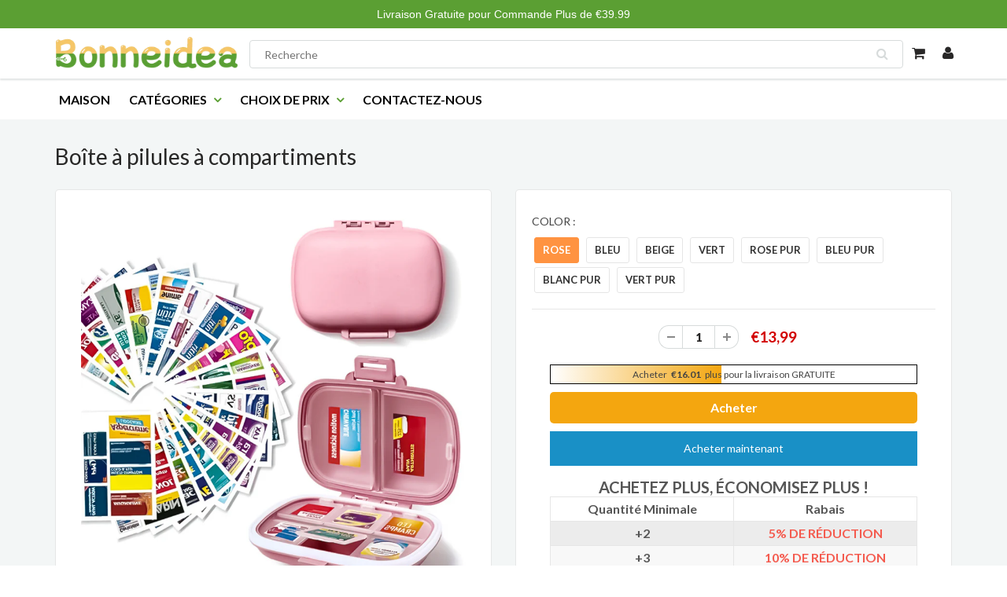

--- FILE ---
content_type: text/html; charset=utf-8
request_url: https://www.bonneidea.fr/products/boite-a-pilules-a-compartiments
body_size: 25135
content:
<!doctype html>
<html lang="en" class="noIE">
  <head>


    <!-- Basic page needs ================================================== -->
    <meta charset="utf-8">
    <meta name="viewport" content="width=device-width, initial-scale=1, maximum-scale=1">
    <meta name="google-site-verification" content="9qKb7M33g0mwl7vgPxe5aShROT0dgI28M7A_ggKUK7w" />

    
 
    <!-- Google Tag Manager -->
<script>(function(w,d,s,l,i){w[l]=w[l]||[];w[l].push({'gtm.start':
new Date().getTime(),event:'gtm.js'});var f=d.getElementsByTagName(s)[0],
j=d.createElement(s),dl=l!='dataLayer'?'&l='+l:'';j.async=true;j.src=
'https://www.googletagmanager.com/gtm.js?id='+i+dl;f.parentNode.insertBefore(j,f);
})(window,document,'script','dataLayer','GTM-P6V4ZKGF');</script>
<!-- End Google Tag Manager -->

    <!-- Title and description ================================================== -->
    <title>
      Boîte à pilules à compartiments &ndash; bonneidea
    </title>

    
    <meta name="description" content="FONCTIONNALITÉ: 😃 UTILISATION LARGE - Ce pilulier peut stocker des pilules et d&#39;autres petits objets, ce qui le rend parfait pour le rangement dans votre portefeuille, votre poche, votre valise et votre sac de fitness. 😃 FACILE À TRANSPORTER -- Peut tenir parfaitement dans vos mains. Offre un design mince et portable p">
    

    
       
   <meta name="google-site-verification" content="Ri5MZZhZHYeSkhD_O-vCctFhT8e_h3gO57q2syPLWgI" /> 
    
    <!-- Helpers ================================================== -->
    
  <meta property="og:type" content="product">
  <meta property="og:title" content="Boîte à pilules à compartiments">
  
  <meta property="og:image" content="http://www.bonneidea.fr/cdn/shop/products/fm1_b350cb51-7cb9-4424-9421-15b9a047f16e_800x.jpg?v=1697621865">
  <meta property="og:image:secure_url" content="https://www.bonneidea.fr/cdn/shop/products/fm1_b350cb51-7cb9-4424-9421-15b9a047f16e_800x.jpg?v=1697621865">
  
  <meta property="og:image" content="http://www.bonneidea.fr/cdn/shop/files/8_4b4d39f9-90f9-4656-8480-a45c72229ff3_800x.jpg?v=1709701904">
  <meta property="og:image:secure_url" content="https://www.bonneidea.fr/cdn/shop/files/8_4b4d39f9-90f9-4656-8480-a45c72229ff3_800x.jpg?v=1709701904">
  
  <meta property="og:image" content="http://www.bonneidea.fr/cdn/shop/files/9_fed8c039-5d77-442f-b2d2-2696041264c0_800x.jpg?v=1709701904">
  <meta property="og:image:secure_url" content="https://www.bonneidea.fr/cdn/shop/files/9_fed8c039-5d77-442f-b2d2-2696041264c0_800x.jpg?v=1709701904">
  
  <meta property="og:price:amount" content="13,99">
  <meta property="og:price:currency" content="EUR">


  <meta property="og:description" content="FONCTIONNALITÉ: 😃 UTILISATION LARGE - Ce pilulier peut stocker des pilules et d&#39;autres petits objets, ce qui le rend parfait pour le rangement dans votre portefeuille, votre poche, votre valise et votre sac de fitness. 😃 FACILE À TRANSPORTER -- Peut tenir parfaitement dans vos mains. Offre un design mince et portable p">

  <meta property="og:url" content="https://www.bonneidea.fr/products/boite-a-pilules-a-compartiments">
  <meta property="og:site_name" content="bonneidea">



<meta name="twitter:card" content="summary">

  <meta name="twitter:title" content="Boîte à pilules à compartiments">
  <meta name="twitter:description" content="FONCTIONNALITÉ:

😃 UTILISATION LARGE - Ce pilulier peut stocker des pilules et d&#39;autres petits objets, ce qui le rend parfait pour le rangement dans votre portefeuille, votre poche, votre valise et votre sac de fitness.



😃 FACILE À TRANSPORTER -- Peut tenir parfaitement dans vos mains. Offre un design mince et portable pour occuper moins de place tout en gardant vos médicaments proprement et discrètement plus organisés.




😃 RÉSISTANT À L&#39;HUMIDITÉ -- Imperméable, hygiénique et résistant à l&#39;humidité. Gardez le médicament aussi sec que possible.




SPÉCIFICATION:



Matériel : plastique

Couleur : rose, bleu, beige, vert, rose pur, bleu pur, blanc pur, vert pur.

Poids : 67g

Taille :


LE FORFAIT COMPREND:


1×Boîte à pilules à compartiments
">
  <meta name="twitter:image" content="https://www.bonneidea.fr/cdn/shop/products/fm1_b350cb51-7cb9-4424-9421-15b9a047f16e_800x.jpg?v=1697621865">
  <meta name="twitter:image:width" content="240">
  <meta name="twitter:image:height" content="240">

    <link rel="canonical" href="https://www.bonneidea.fr/products/boite-a-pilules-a-compartiments">
    <meta name="viewport" content="width=device-width,initial-scale=1">
    <meta name="theme-color" content="#5b9f33">
	<meta name="google-site-verification" content="SqFb1yrVyri5iVvXzErXK2iINjdhhzBjVlXXcXkztSk" />
    
    <link rel="shortcut icon" href="//www.bonneidea.fr/cdn/shop/t/6/assets/favicon.png?v=8675193878031281271716195258" type="image/png" />
    
           
    
    
    <link href="//www.bonneidea.fr/cdn/shop/t/6/assets/apps.css?v=53887058473380828171716195258" rel="stylesheet" type="text/css" media="all" />
    <link href="//www.bonneidea.fr/cdn/shop/t/6/assets/style.css?v=38324250993580351651722925354" rel="stylesheet" type="text/css" media="all" />
    <link href="//www.bonneidea.fr/cdn/shop/t/6/assets/flexslider.css?v=33127011177232351361716195258" rel="stylesheet" type="text/css" media="all" />
    <link href="//www.bonneidea.fr/cdn/shop/t/6/assets/flexslider-product.css?v=91483061643917937261716195258" rel="stylesheet" type="text/css" media="all" />
    
    <link rel="stylesheet" type="text/css" href="//fonts.googleapis.com/css?family=Lato:300,400,700,900">
    
    

    <!-- Header hook for plugins ================================================== -->
    <script>window.performance && window.performance.mark && window.performance.mark('shopify.content_for_header.start');</script><meta id="shopify-digital-wallet" name="shopify-digital-wallet" content="/61665444015/digital_wallets/dialog">
<meta name="shopify-checkout-api-token" content="1220be95139138fb70d0789d3faf44fb">
<meta id="in-context-paypal-metadata" data-shop-id="61665444015" data-venmo-supported="false" data-environment="production" data-locale="fr_FR" data-paypal-v4="true" data-currency="EUR">
<link rel="alternate" type="application/json+oembed" href="https://www.bonneidea.fr/products/boite-a-pilules-a-compartiments.oembed">
<script async="async" src="/checkouts/internal/preloads.js?locale=fr-FR"></script>
<script id="shopify-features" type="application/json">{"accessToken":"1220be95139138fb70d0789d3faf44fb","betas":["rich-media-storefront-analytics"],"domain":"www.bonneidea.fr","predictiveSearch":true,"shopId":61665444015,"locale":"fr"}</script>
<script>var Shopify = Shopify || {};
Shopify.shop = "bonneidea.myshopify.com";
Shopify.locale = "fr";
Shopify.currency = {"active":"EUR","rate":"1.0"};
Shopify.country = "FR";
Shopify.theme = {"name":"520","id":136631746735,"schema_name":"ShowTime","schema_version":"5.0.6","theme_store_id":null,"role":"main"};
Shopify.theme.handle = "null";
Shopify.theme.style = {"id":null,"handle":null};
Shopify.cdnHost = "www.bonneidea.fr/cdn";
Shopify.routes = Shopify.routes || {};
Shopify.routes.root = "/";</script>
<script type="module">!function(o){(o.Shopify=o.Shopify||{}).modules=!0}(window);</script>
<script>!function(o){function n(){var o=[];function n(){o.push(Array.prototype.slice.apply(arguments))}return n.q=o,n}var t=o.Shopify=o.Shopify||{};t.loadFeatures=n(),t.autoloadFeatures=n()}(window);</script>
<script id="shop-js-analytics" type="application/json">{"pageType":"product"}</script>
<script defer="defer" async type="module" src="//www.bonneidea.fr/cdn/shopifycloud/shop-js/modules/v2/client.init-shop-cart-sync_BcDpqI9l.fr.esm.js"></script>
<script defer="defer" async type="module" src="//www.bonneidea.fr/cdn/shopifycloud/shop-js/modules/v2/chunk.common_a1Rf5Dlz.esm.js"></script>
<script defer="defer" async type="module" src="//www.bonneidea.fr/cdn/shopifycloud/shop-js/modules/v2/chunk.modal_Djra7sW9.esm.js"></script>
<script type="module">
  await import("//www.bonneidea.fr/cdn/shopifycloud/shop-js/modules/v2/client.init-shop-cart-sync_BcDpqI9l.fr.esm.js");
await import("//www.bonneidea.fr/cdn/shopifycloud/shop-js/modules/v2/chunk.common_a1Rf5Dlz.esm.js");
await import("//www.bonneidea.fr/cdn/shopifycloud/shop-js/modules/v2/chunk.modal_Djra7sW9.esm.js");

  window.Shopify.SignInWithShop?.initShopCartSync?.({"fedCMEnabled":true,"windoidEnabled":true});

</script>
<script id="__st">var __st={"a":61665444015,"offset":-14400,"reqid":"0f4523c0-9673-4f50-9130-605f6f691b65-1769334738","pageurl":"www.bonneidea.fr\/products\/boite-a-pilules-a-compartiments","u":"3cd9ab70bcf7","p":"product","rtyp":"product","rid":7620845174959};</script>
<script>window.ShopifyPaypalV4VisibilityTracking = true;</script>
<script id="captcha-bootstrap">!function(){'use strict';const t='contact',e='account',n='new_comment',o=[[t,t],['blogs',n],['comments',n],[t,'customer']],c=[[e,'customer_login'],[e,'guest_login'],[e,'recover_customer_password'],[e,'create_customer']],r=t=>t.map((([t,e])=>`form[action*='/${t}']:not([data-nocaptcha='true']) input[name='form_type'][value='${e}']`)).join(','),a=t=>()=>t?[...document.querySelectorAll(t)].map((t=>t.form)):[];function s(){const t=[...o],e=r(t);return a(e)}const i='password',u='form_key',d=['recaptcha-v3-token','g-recaptcha-response','h-captcha-response',i],f=()=>{try{return window.sessionStorage}catch{return}},m='__shopify_v',_=t=>t.elements[u];function p(t,e,n=!1){try{const o=window.sessionStorage,c=JSON.parse(o.getItem(e)),{data:r}=function(t){const{data:e,action:n}=t;return t[m]||n?{data:e,action:n}:{data:t,action:n}}(c);for(const[e,n]of Object.entries(r))t.elements[e]&&(t.elements[e].value=n);n&&o.removeItem(e)}catch(o){console.error('form repopulation failed',{error:o})}}const l='form_type',E='cptcha';function T(t){t.dataset[E]=!0}const w=window,h=w.document,L='Shopify',v='ce_forms',y='captcha';let A=!1;((t,e)=>{const n=(g='f06e6c50-85a8-45c8-87d0-21a2b65856fe',I='https://cdn.shopify.com/shopifycloud/storefront-forms-hcaptcha/ce_storefront_forms_captcha_hcaptcha.v1.5.2.iife.js',D={infoText:'Protégé par hCaptcha',privacyText:'Confidentialité',termsText:'Conditions'},(t,e,n)=>{const o=w[L][v],c=o.bindForm;if(c)return c(t,g,e,D).then(n);var r;o.q.push([[t,g,e,D],n]),r=I,A||(h.body.append(Object.assign(h.createElement('script'),{id:'captcha-provider',async:!0,src:r})),A=!0)});var g,I,D;w[L]=w[L]||{},w[L][v]=w[L][v]||{},w[L][v].q=[],w[L][y]=w[L][y]||{},w[L][y].protect=function(t,e){n(t,void 0,e),T(t)},Object.freeze(w[L][y]),function(t,e,n,w,h,L){const[v,y,A,g]=function(t,e,n){const i=e?o:[],u=t?c:[],d=[...i,...u],f=r(d),m=r(i),_=r(d.filter((([t,e])=>n.includes(e))));return[a(f),a(m),a(_),s()]}(w,h,L),I=t=>{const e=t.target;return e instanceof HTMLFormElement?e:e&&e.form},D=t=>v().includes(t);t.addEventListener('submit',(t=>{const e=I(t);if(!e)return;const n=D(e)&&!e.dataset.hcaptchaBound&&!e.dataset.recaptchaBound,o=_(e),c=g().includes(e)&&(!o||!o.value);(n||c)&&t.preventDefault(),c&&!n&&(function(t){try{if(!f())return;!function(t){const e=f();if(!e)return;const n=_(t);if(!n)return;const o=n.value;o&&e.removeItem(o)}(t);const e=Array.from(Array(32),(()=>Math.random().toString(36)[2])).join('');!function(t,e){_(t)||t.append(Object.assign(document.createElement('input'),{type:'hidden',name:u})),t.elements[u].value=e}(t,e),function(t,e){const n=f();if(!n)return;const o=[...t.querySelectorAll(`input[type='${i}']`)].map((({name:t})=>t)),c=[...d,...o],r={};for(const[a,s]of new FormData(t).entries())c.includes(a)||(r[a]=s);n.setItem(e,JSON.stringify({[m]:1,action:t.action,data:r}))}(t,e)}catch(e){console.error('failed to persist form',e)}}(e),e.submit())}));const S=(t,e)=>{t&&!t.dataset[E]&&(n(t,e.some((e=>e===t))),T(t))};for(const o of['focusin','change'])t.addEventListener(o,(t=>{const e=I(t);D(e)&&S(e,y())}));const B=e.get('form_key'),M=e.get(l),P=B&&M;t.addEventListener('DOMContentLoaded',(()=>{const t=y();if(P)for(const e of t)e.elements[l].value===M&&p(e,B);[...new Set([...A(),...v().filter((t=>'true'===t.dataset.shopifyCaptcha))])].forEach((e=>S(e,t)))}))}(h,new URLSearchParams(w.location.search),n,t,e,['guest_login'])})(!0,!0)}();</script>
<script integrity="sha256-4kQ18oKyAcykRKYeNunJcIwy7WH5gtpwJnB7kiuLZ1E=" data-source-attribution="shopify.loadfeatures" defer="defer" src="//www.bonneidea.fr/cdn/shopifycloud/storefront/assets/storefront/load_feature-a0a9edcb.js" crossorigin="anonymous"></script>
<script data-source-attribution="shopify.dynamic_checkout.dynamic.init">var Shopify=Shopify||{};Shopify.PaymentButton=Shopify.PaymentButton||{isStorefrontPortableWallets:!0,init:function(){window.Shopify.PaymentButton.init=function(){};var t=document.createElement("script");t.src="https://www.bonneidea.fr/cdn/shopifycloud/portable-wallets/latest/portable-wallets.fr.js",t.type="module",document.head.appendChild(t)}};
</script>
<script data-source-attribution="shopify.dynamic_checkout.buyer_consent">
  function portableWalletsHideBuyerConsent(e){var t=document.getElementById("shopify-buyer-consent"),n=document.getElementById("shopify-subscription-policy-button");t&&n&&(t.classList.add("hidden"),t.setAttribute("aria-hidden","true"),n.removeEventListener("click",e))}function portableWalletsShowBuyerConsent(e){var t=document.getElementById("shopify-buyer-consent"),n=document.getElementById("shopify-subscription-policy-button");t&&n&&(t.classList.remove("hidden"),t.removeAttribute("aria-hidden"),n.addEventListener("click",e))}window.Shopify?.PaymentButton&&(window.Shopify.PaymentButton.hideBuyerConsent=portableWalletsHideBuyerConsent,window.Shopify.PaymentButton.showBuyerConsent=portableWalletsShowBuyerConsent);
</script>
<script>
  function portableWalletsCleanup(e){e&&e.src&&console.error("Failed to load portable wallets script "+e.src);var t=document.querySelectorAll("shopify-accelerated-checkout .shopify-payment-button__skeleton, shopify-accelerated-checkout-cart .wallet-cart-button__skeleton"),e=document.getElementById("shopify-buyer-consent");for(let e=0;e<t.length;e++)t[e].remove();e&&e.remove()}function portableWalletsNotLoadedAsModule(e){e instanceof ErrorEvent&&"string"==typeof e.message&&e.message.includes("import.meta")&&"string"==typeof e.filename&&e.filename.includes("portable-wallets")&&(window.removeEventListener("error",portableWalletsNotLoadedAsModule),window.Shopify.PaymentButton.failedToLoad=e,"loading"===document.readyState?document.addEventListener("DOMContentLoaded",window.Shopify.PaymentButton.init):window.Shopify.PaymentButton.init())}window.addEventListener("error",portableWalletsNotLoadedAsModule);
</script>

<script type="module" src="https://www.bonneidea.fr/cdn/shopifycloud/portable-wallets/latest/portable-wallets.fr.js" onError="portableWalletsCleanup(this)" crossorigin="anonymous"></script>
<script nomodule>
  document.addEventListener("DOMContentLoaded", portableWalletsCleanup);
</script>

<link id="shopify-accelerated-checkout-styles" rel="stylesheet" media="screen" href="https://www.bonneidea.fr/cdn/shopifycloud/portable-wallets/latest/accelerated-checkout-backwards-compat.css" crossorigin="anonymous">
<style id="shopify-accelerated-checkout-cart">
        #shopify-buyer-consent {
  margin-top: 1em;
  display: inline-block;
  width: 100%;
}

#shopify-buyer-consent.hidden {
  display: none;
}

#shopify-subscription-policy-button {
  background: none;
  border: none;
  padding: 0;
  text-decoration: underline;
  font-size: inherit;
  cursor: pointer;
}

#shopify-subscription-policy-button::before {
  box-shadow: none;
}

      </style>

<script>window.performance && window.performance.mark && window.performance.mark('shopify.content_for_header.end');</script>

    <!--[if lt IE 9]>
    <script src="//html5shiv.googlecode.com/svn/trunk/html5.js" type="text/javascript"></script>
    <![endif]-->

    

    <script src="//www.bonneidea.fr/cdn/shop/t/6/assets/jquery.js?v=105778841822381192391716195258" type="text/javascript"></script>
    
    <!-- Theme Global App JS ================================================== -->
    <script>
      var app = app || {
        data:{
          template:"product",
          money_format: "€{{amount_with_comma_separator}}"
        }
      }
    </script>
     


  
	<meta property="orichi:tags" content="outils, ">   <meta property="orichi:product" content="7620845174959">	<meta property="orichi:product_type" content="">	<meta property="orichi:collections" content="288638337199, 307675463855, 288253903023, 321047298223, 319861325999, "><script type="text/javascript" async="" src="https://pixel.roughgroup.com/Content/orichipixel.js?shop=codonqua.myshopify.com"></script>
	<script>var loox_global_hash = '1746536753387';</script><style>.loox-reviews-default { max-width: 1200px; margin: 0 auto; }</style>

  
  <!-- Google tag (gtag.js) -->
<script async src="https://www.googletagmanager.com/gtag/js?id=AW-10838339828"></script>
<script>
  window.dataLayer = window.dataLayer || [];
  function gtag(){dataLayer.push(arguments);}
  gtag('js', new Date());

  gtag('config', 'AW-10838339828');
</script>

    
<link href="https://monorail-edge.shopifysvc.com" rel="dns-prefetch">
<script>(function(){if ("sendBeacon" in navigator && "performance" in window) {try {var session_token_from_headers = performance.getEntriesByType('navigation')[0].serverTiming.find(x => x.name == '_s').description;} catch {var session_token_from_headers = undefined;}var session_cookie_matches = document.cookie.match(/_shopify_s=([^;]*)/);var session_token_from_cookie = session_cookie_matches && session_cookie_matches.length === 2 ? session_cookie_matches[1] : "";var session_token = session_token_from_headers || session_token_from_cookie || "";function handle_abandonment_event(e) {var entries = performance.getEntries().filter(function(entry) {return /monorail-edge.shopifysvc.com/.test(entry.name);});if (!window.abandonment_tracked && entries.length === 0) {window.abandonment_tracked = true;var currentMs = Date.now();var navigation_start = performance.timing.navigationStart;var payload = {shop_id: 61665444015,url: window.location.href,navigation_start,duration: currentMs - navigation_start,session_token,page_type: "product"};window.navigator.sendBeacon("https://monorail-edge.shopifysvc.com/v1/produce", JSON.stringify({schema_id: "online_store_buyer_site_abandonment/1.1",payload: payload,metadata: {event_created_at_ms: currentMs,event_sent_at_ms: currentMs}}));}}window.addEventListener('pagehide', handle_abandonment_event);}}());</script>
<script id="web-pixels-manager-setup">(function e(e,d,r,n,o){if(void 0===o&&(o={}),!Boolean(null===(a=null===(i=window.Shopify)||void 0===i?void 0:i.analytics)||void 0===a?void 0:a.replayQueue)){var i,a;window.Shopify=window.Shopify||{};var t=window.Shopify;t.analytics=t.analytics||{};var s=t.analytics;s.replayQueue=[],s.publish=function(e,d,r){return s.replayQueue.push([e,d,r]),!0};try{self.performance.mark("wpm:start")}catch(e){}var l=function(){var e={modern:/Edge?\/(1{2}[4-9]|1[2-9]\d|[2-9]\d{2}|\d{4,})\.\d+(\.\d+|)|Firefox\/(1{2}[4-9]|1[2-9]\d|[2-9]\d{2}|\d{4,})\.\d+(\.\d+|)|Chrom(ium|e)\/(9{2}|\d{3,})\.\d+(\.\d+|)|(Maci|X1{2}).+ Version\/(15\.\d+|(1[6-9]|[2-9]\d|\d{3,})\.\d+)([,.]\d+|)( \(\w+\)|)( Mobile\/\w+|) Safari\/|Chrome.+OPR\/(9{2}|\d{3,})\.\d+\.\d+|(CPU[ +]OS|iPhone[ +]OS|CPU[ +]iPhone|CPU IPhone OS|CPU iPad OS)[ +]+(15[._]\d+|(1[6-9]|[2-9]\d|\d{3,})[._]\d+)([._]\d+|)|Android:?[ /-](13[3-9]|1[4-9]\d|[2-9]\d{2}|\d{4,})(\.\d+|)(\.\d+|)|Android.+Firefox\/(13[5-9]|1[4-9]\d|[2-9]\d{2}|\d{4,})\.\d+(\.\d+|)|Android.+Chrom(ium|e)\/(13[3-9]|1[4-9]\d|[2-9]\d{2}|\d{4,})\.\d+(\.\d+|)|SamsungBrowser\/([2-9]\d|\d{3,})\.\d+/,legacy:/Edge?\/(1[6-9]|[2-9]\d|\d{3,})\.\d+(\.\d+|)|Firefox\/(5[4-9]|[6-9]\d|\d{3,})\.\d+(\.\d+|)|Chrom(ium|e)\/(5[1-9]|[6-9]\d|\d{3,})\.\d+(\.\d+|)([\d.]+$|.*Safari\/(?![\d.]+ Edge\/[\d.]+$))|(Maci|X1{2}).+ Version\/(10\.\d+|(1[1-9]|[2-9]\d|\d{3,})\.\d+)([,.]\d+|)( \(\w+\)|)( Mobile\/\w+|) Safari\/|Chrome.+OPR\/(3[89]|[4-9]\d|\d{3,})\.\d+\.\d+|(CPU[ +]OS|iPhone[ +]OS|CPU[ +]iPhone|CPU IPhone OS|CPU iPad OS)[ +]+(10[._]\d+|(1[1-9]|[2-9]\d|\d{3,})[._]\d+)([._]\d+|)|Android:?[ /-](13[3-9]|1[4-9]\d|[2-9]\d{2}|\d{4,})(\.\d+|)(\.\d+|)|Mobile Safari.+OPR\/([89]\d|\d{3,})\.\d+\.\d+|Android.+Firefox\/(13[5-9]|1[4-9]\d|[2-9]\d{2}|\d{4,})\.\d+(\.\d+|)|Android.+Chrom(ium|e)\/(13[3-9]|1[4-9]\d|[2-9]\d{2}|\d{4,})\.\d+(\.\d+|)|Android.+(UC? ?Browser|UCWEB|U3)[ /]?(15\.([5-9]|\d{2,})|(1[6-9]|[2-9]\d|\d{3,})\.\d+)\.\d+|SamsungBrowser\/(5\.\d+|([6-9]|\d{2,})\.\d+)|Android.+MQ{2}Browser\/(14(\.(9|\d{2,})|)|(1[5-9]|[2-9]\d|\d{3,})(\.\d+|))(\.\d+|)|K[Aa][Ii]OS\/(3\.\d+|([4-9]|\d{2,})\.\d+)(\.\d+|)/},d=e.modern,r=e.legacy,n=navigator.userAgent;return n.match(d)?"modern":n.match(r)?"legacy":"unknown"}(),u="modern"===l?"modern":"legacy",c=(null!=n?n:{modern:"",legacy:""})[u],f=function(e){return[e.baseUrl,"/wpm","/b",e.hashVersion,"modern"===e.buildTarget?"m":"l",".js"].join("")}({baseUrl:d,hashVersion:r,buildTarget:u}),m=function(e){var d=e.version,r=e.bundleTarget,n=e.surface,o=e.pageUrl,i=e.monorailEndpoint;return{emit:function(e){var a=e.status,t=e.errorMsg,s=(new Date).getTime(),l=JSON.stringify({metadata:{event_sent_at_ms:s},events:[{schema_id:"web_pixels_manager_load/3.1",payload:{version:d,bundle_target:r,page_url:o,status:a,surface:n,error_msg:t},metadata:{event_created_at_ms:s}}]});if(!i)return console&&console.warn&&console.warn("[Web Pixels Manager] No Monorail endpoint provided, skipping logging."),!1;try{return self.navigator.sendBeacon.bind(self.navigator)(i,l)}catch(e){}var u=new XMLHttpRequest;try{return u.open("POST",i,!0),u.setRequestHeader("Content-Type","text/plain"),u.send(l),!0}catch(e){return console&&console.warn&&console.warn("[Web Pixels Manager] Got an unhandled error while logging to Monorail."),!1}}}}({version:r,bundleTarget:l,surface:e.surface,pageUrl:self.location.href,monorailEndpoint:e.monorailEndpoint});try{o.browserTarget=l,function(e){var d=e.src,r=e.async,n=void 0===r||r,o=e.onload,i=e.onerror,a=e.sri,t=e.scriptDataAttributes,s=void 0===t?{}:t,l=document.createElement("script"),u=document.querySelector("head"),c=document.querySelector("body");if(l.async=n,l.src=d,a&&(l.integrity=a,l.crossOrigin="anonymous"),s)for(var f in s)if(Object.prototype.hasOwnProperty.call(s,f))try{l.dataset[f]=s[f]}catch(e){}if(o&&l.addEventListener("load",o),i&&l.addEventListener("error",i),u)u.appendChild(l);else{if(!c)throw new Error("Did not find a head or body element to append the script");c.appendChild(l)}}({src:f,async:!0,onload:function(){if(!function(){var e,d;return Boolean(null===(d=null===(e=window.Shopify)||void 0===e?void 0:e.analytics)||void 0===d?void 0:d.initialized)}()){var d=window.webPixelsManager.init(e)||void 0;if(d){var r=window.Shopify.analytics;r.replayQueue.forEach((function(e){var r=e[0],n=e[1],o=e[2];d.publishCustomEvent(r,n,o)})),r.replayQueue=[],r.publish=d.publishCustomEvent,r.visitor=d.visitor,r.initialized=!0}}},onerror:function(){return m.emit({status:"failed",errorMsg:"".concat(f," has failed to load")})},sri:function(e){var d=/^sha384-[A-Za-z0-9+/=]+$/;return"string"==typeof e&&d.test(e)}(c)?c:"",scriptDataAttributes:o}),m.emit({status:"loading"})}catch(e){m.emit({status:"failed",errorMsg:(null==e?void 0:e.message)||"Unknown error"})}}})({shopId: 61665444015,storefrontBaseUrl: "https://www.bonneidea.fr",extensionsBaseUrl: "https://extensions.shopifycdn.com/cdn/shopifycloud/web-pixels-manager",monorailEndpoint: "https://monorail-edge.shopifysvc.com/unstable/produce_batch",surface: "storefront-renderer",enabledBetaFlags: ["2dca8a86"],webPixelsConfigList: [{"id":"696090799","configuration":"{\"pixel_id\":\"2411918558855899\",\"pixel_type\":\"facebook_pixel\"}","eventPayloadVersion":"v1","runtimeContext":"OPEN","scriptVersion":"ca16bc87fe92b6042fbaa3acc2fbdaa6","type":"APP","apiClientId":2329312,"privacyPurposes":["ANALYTICS","MARKETING","SALE_OF_DATA"],"dataSharingAdjustments":{"protectedCustomerApprovalScopes":["read_customer_address","read_customer_email","read_customer_name","read_customer_personal_data","read_customer_phone"]}},{"id":"115736751","eventPayloadVersion":"1","runtimeContext":"LAX","scriptVersion":"2","type":"CUSTOM","privacyPurposes":["SALE_OF_DATA"],"name":"Signal Gateway Pixel"},{"id":"shopify-app-pixel","configuration":"{}","eventPayloadVersion":"v1","runtimeContext":"STRICT","scriptVersion":"0450","apiClientId":"shopify-pixel","type":"APP","privacyPurposes":["ANALYTICS","MARKETING"]},{"id":"shopify-custom-pixel","eventPayloadVersion":"v1","runtimeContext":"LAX","scriptVersion":"0450","apiClientId":"shopify-pixel","type":"CUSTOM","privacyPurposes":["ANALYTICS","MARKETING"]}],isMerchantRequest: false,initData: {"shop":{"name":"bonneidea","paymentSettings":{"currencyCode":"EUR"},"myshopifyDomain":"bonneidea.myshopify.com","countryCode":"FR","storefrontUrl":"https:\/\/www.bonneidea.fr"},"customer":null,"cart":null,"checkout":null,"productVariants":[{"price":{"amount":13.99,"currencyCode":"EUR"},"product":{"title":"Boîte à pilules à compartiments","vendor":"bonneidea","id":"7620845174959","untranslatedTitle":"Boîte à pilules à compartiments","url":"\/products\/boite-a-pilules-a-compartiments","type":""},"id":"42804024377519","image":{"src":"\/\/www.bonneidea.fr\/cdn\/shop\/files\/19_800x_7717e149-80c6-4337-9d67-251f0754cb9a.png?v=1709701962"},"sku":"CP59443-Z14950","title":"rose","untranslatedTitle":"rose"},{"price":{"amount":13.99,"currencyCode":"EUR"},"product":{"title":"Boîte à pilules à compartiments","vendor":"bonneidea","id":"7620845174959","untranslatedTitle":"Boîte à pilules à compartiments","url":"\/products\/boite-a-pilules-a-compartiments","type":""},"id":"42804024410287","image":{"src":"\/\/www.bonneidea.fr\/cdn\/shop\/files\/17_800x_d24b70c5-87c5-4058-989e-14dc6002e782.jpg?v=1709701971"},"sku":"CP59443-Z14951","title":"bleu","untranslatedTitle":"bleu"},{"price":{"amount":13.99,"currencyCode":"EUR"},"product":{"title":"Boîte à pilules à compartiments","vendor":"bonneidea","id":"7620845174959","untranslatedTitle":"Boîte à pilules à compartiments","url":"\/products\/boite-a-pilules-a-compartiments","type":""},"id":"42804024443055","image":{"src":"\/\/www.bonneidea.fr\/cdn\/shop\/files\/18_800x_76316ed9-98c2-4fe4-b8ca-074223eebe92.png?v=1709701979"},"sku":"CP59443-Z14952","title":"beige","untranslatedTitle":"beige"},{"price":{"amount":13.99,"currencyCode":"EUR"},"product":{"title":"Boîte à pilules à compartiments","vendor":"bonneidea","id":"7620845174959","untranslatedTitle":"Boîte à pilules à compartiments","url":"\/products\/boite-a-pilules-a-compartiments","type":""},"id":"42804024475823","image":{"src":"\/\/www.bonneidea.fr\/cdn\/shop\/files\/17_3_800x_9b94d8a8-c695-4f36-a9fe-33c6fbf4cfde.png?v=1709701987"},"sku":"CP59443-Z14953","title":"vert","untranslatedTitle":"vert"},{"price":{"amount":13.99,"currencyCode":"EUR"},"product":{"title":"Boîte à pilules à compartiments","vendor":"bonneidea","id":"7620845174959","untranslatedTitle":"Boîte à pilules à compartiments","url":"\/products\/boite-a-pilules-a-compartiments","type":""},"id":"42804024508591","image":{"src":"\/\/www.bonneidea.fr\/cdn\/shop\/files\/19_800x_e78b9ea0-6233-4f4c-95de-7a3b9c64d76f.png?v=1709702167"},"sku":"CP59443-Z14954","title":"rose pur","untranslatedTitle":"rose pur"},{"price":{"amount":13.99,"currencyCode":"EUR"},"product":{"title":"Boîte à pilules à compartiments","vendor":"bonneidea","id":"7620845174959","untranslatedTitle":"Boîte à pilules à compartiments","url":"\/products\/boite-a-pilules-a-compartiments","type":""},"id":"42804024541359","image":{"src":"\/\/www.bonneidea.fr\/cdn\/shop\/files\/17_2_800x_ed2d0ec3-5522-404e-98e6-be5babfd8a48.png?v=1709702177"},"sku":"CP59443-Z14955","title":"bleu pur","untranslatedTitle":"bleu pur"},{"price":{"amount":13.99,"currencyCode":"EUR"},"product":{"title":"Boîte à pilules à compartiments","vendor":"bonneidea","id":"7620845174959","untranslatedTitle":"Boîte à pilules à compartiments","url":"\/products\/boite-a-pilules-a-compartiments","type":""},"id":"42804024574127","image":{"src":"\/\/www.bonneidea.fr\/cdn\/shop\/files\/18_800x_2caea1f1-0be8-4bb2-aaf0-39a704f29975.png?v=1709702187"},"sku":"CP59443-Z14956","title":"blanc pur","untranslatedTitle":"blanc pur"},{"price":{"amount":13.99,"currencyCode":"EUR"},"product":{"title":"Boîte à pilules à compartiments","vendor":"bonneidea","id":"7620845174959","untranslatedTitle":"Boîte à pilules à compartiments","url":"\/products\/boite-a-pilules-a-compartiments","type":""},"id":"42804024606895","image":{"src":"\/\/www.bonneidea.fr\/cdn\/shop\/files\/17_800x_28a2c694-04cb-4b41-a5ab-75d4b761cf17.jpg?v=1709702200"},"sku":"CP59443-Z14957","title":"vert pur","untranslatedTitle":"vert pur"}],"purchasingCompany":null},},"https://www.bonneidea.fr/cdn","fcfee988w5aeb613cpc8e4bc33m6693e112",{"modern":"","legacy":""},{"shopId":"61665444015","storefrontBaseUrl":"https:\/\/www.bonneidea.fr","extensionBaseUrl":"https:\/\/extensions.shopifycdn.com\/cdn\/shopifycloud\/web-pixels-manager","surface":"storefront-renderer","enabledBetaFlags":"[\"2dca8a86\"]","isMerchantRequest":"false","hashVersion":"fcfee988w5aeb613cpc8e4bc33m6693e112","publish":"custom","events":"[[\"page_viewed\",{}],[\"product_viewed\",{\"productVariant\":{\"price\":{\"amount\":13.99,\"currencyCode\":\"EUR\"},\"product\":{\"title\":\"Boîte à pilules à compartiments\",\"vendor\":\"bonneidea\",\"id\":\"7620845174959\",\"untranslatedTitle\":\"Boîte à pilules à compartiments\",\"url\":\"\/products\/boite-a-pilules-a-compartiments\",\"type\":\"\"},\"id\":\"42804024377519\",\"image\":{\"src\":\"\/\/www.bonneidea.fr\/cdn\/shop\/files\/19_800x_7717e149-80c6-4337-9d67-251f0754cb9a.png?v=1709701962\"},\"sku\":\"CP59443-Z14950\",\"title\":\"rose\",\"untranslatedTitle\":\"rose\"}}]]"});</script><script>
  window.ShopifyAnalytics = window.ShopifyAnalytics || {};
  window.ShopifyAnalytics.meta = window.ShopifyAnalytics.meta || {};
  window.ShopifyAnalytics.meta.currency = 'EUR';
  var meta = {"product":{"id":7620845174959,"gid":"gid:\/\/shopify\/Product\/7620845174959","vendor":"bonneidea","type":"","handle":"boite-a-pilules-a-compartiments","variants":[{"id":42804024377519,"price":1399,"name":"Boîte à pilules à compartiments - rose","public_title":"rose","sku":"CP59443-Z14950"},{"id":42804024410287,"price":1399,"name":"Boîte à pilules à compartiments - bleu","public_title":"bleu","sku":"CP59443-Z14951"},{"id":42804024443055,"price":1399,"name":"Boîte à pilules à compartiments - beige","public_title":"beige","sku":"CP59443-Z14952"},{"id":42804024475823,"price":1399,"name":"Boîte à pilules à compartiments - vert","public_title":"vert","sku":"CP59443-Z14953"},{"id":42804024508591,"price":1399,"name":"Boîte à pilules à compartiments - rose pur","public_title":"rose pur","sku":"CP59443-Z14954"},{"id":42804024541359,"price":1399,"name":"Boîte à pilules à compartiments - bleu pur","public_title":"bleu pur","sku":"CP59443-Z14955"},{"id":42804024574127,"price":1399,"name":"Boîte à pilules à compartiments - blanc pur","public_title":"blanc pur","sku":"CP59443-Z14956"},{"id":42804024606895,"price":1399,"name":"Boîte à pilules à compartiments - vert pur","public_title":"vert pur","sku":"CP59443-Z14957"}],"remote":false},"page":{"pageType":"product","resourceType":"product","resourceId":7620845174959,"requestId":"0f4523c0-9673-4f50-9130-605f6f691b65-1769334738"}};
  for (var attr in meta) {
    window.ShopifyAnalytics.meta[attr] = meta[attr];
  }
</script>
<script class="analytics">
  (function () {
    var customDocumentWrite = function(content) {
      var jquery = null;

      if (window.jQuery) {
        jquery = window.jQuery;
      } else if (window.Checkout && window.Checkout.$) {
        jquery = window.Checkout.$;
      }

      if (jquery) {
        jquery('body').append(content);
      }
    };

    var hasLoggedConversion = function(token) {
      if (token) {
        return document.cookie.indexOf('loggedConversion=' + token) !== -1;
      }
      return false;
    }

    var setCookieIfConversion = function(token) {
      if (token) {
        var twoMonthsFromNow = new Date(Date.now());
        twoMonthsFromNow.setMonth(twoMonthsFromNow.getMonth() + 2);

        document.cookie = 'loggedConversion=' + token + '; expires=' + twoMonthsFromNow;
      }
    }

    var trekkie = window.ShopifyAnalytics.lib = window.trekkie = window.trekkie || [];
    if (trekkie.integrations) {
      return;
    }
    trekkie.methods = [
      'identify',
      'page',
      'ready',
      'track',
      'trackForm',
      'trackLink'
    ];
    trekkie.factory = function(method) {
      return function() {
        var args = Array.prototype.slice.call(arguments);
        args.unshift(method);
        trekkie.push(args);
        return trekkie;
      };
    };
    for (var i = 0; i < trekkie.methods.length; i++) {
      var key = trekkie.methods[i];
      trekkie[key] = trekkie.factory(key);
    }
    trekkie.load = function(config) {
      trekkie.config = config || {};
      trekkie.config.initialDocumentCookie = document.cookie;
      var first = document.getElementsByTagName('script')[0];
      var script = document.createElement('script');
      script.type = 'text/javascript';
      script.onerror = function(e) {
        var scriptFallback = document.createElement('script');
        scriptFallback.type = 'text/javascript';
        scriptFallback.onerror = function(error) {
                var Monorail = {
      produce: function produce(monorailDomain, schemaId, payload) {
        var currentMs = new Date().getTime();
        var event = {
          schema_id: schemaId,
          payload: payload,
          metadata: {
            event_created_at_ms: currentMs,
            event_sent_at_ms: currentMs
          }
        };
        return Monorail.sendRequest("https://" + monorailDomain + "/v1/produce", JSON.stringify(event));
      },
      sendRequest: function sendRequest(endpointUrl, payload) {
        // Try the sendBeacon API
        if (window && window.navigator && typeof window.navigator.sendBeacon === 'function' && typeof window.Blob === 'function' && !Monorail.isIos12()) {
          var blobData = new window.Blob([payload], {
            type: 'text/plain'
          });

          if (window.navigator.sendBeacon(endpointUrl, blobData)) {
            return true;
          } // sendBeacon was not successful

        } // XHR beacon

        var xhr = new XMLHttpRequest();

        try {
          xhr.open('POST', endpointUrl);
          xhr.setRequestHeader('Content-Type', 'text/plain');
          xhr.send(payload);
        } catch (e) {
          console.log(e);
        }

        return false;
      },
      isIos12: function isIos12() {
        return window.navigator.userAgent.lastIndexOf('iPhone; CPU iPhone OS 12_') !== -1 || window.navigator.userAgent.lastIndexOf('iPad; CPU OS 12_') !== -1;
      }
    };
    Monorail.produce('monorail-edge.shopifysvc.com',
      'trekkie_storefront_load_errors/1.1',
      {shop_id: 61665444015,
      theme_id: 136631746735,
      app_name: "storefront",
      context_url: window.location.href,
      source_url: "//www.bonneidea.fr/cdn/s/trekkie.storefront.8d95595f799fbf7e1d32231b9a28fd43b70c67d3.min.js"});

        };
        scriptFallback.async = true;
        scriptFallback.src = '//www.bonneidea.fr/cdn/s/trekkie.storefront.8d95595f799fbf7e1d32231b9a28fd43b70c67d3.min.js';
        first.parentNode.insertBefore(scriptFallback, first);
      };
      script.async = true;
      script.src = '//www.bonneidea.fr/cdn/s/trekkie.storefront.8d95595f799fbf7e1d32231b9a28fd43b70c67d3.min.js';
      first.parentNode.insertBefore(script, first);
    };
    trekkie.load(
      {"Trekkie":{"appName":"storefront","development":false,"defaultAttributes":{"shopId":61665444015,"isMerchantRequest":null,"themeId":136631746735,"themeCityHash":"7657187164263307433","contentLanguage":"fr","currency":"EUR","eventMetadataId":"16a5d3aa-39d5-44d8-843c-46336eea84ee"},"isServerSideCookieWritingEnabled":true,"monorailRegion":"shop_domain","enabledBetaFlags":["65f19447"]},"Session Attribution":{},"S2S":{"facebookCapiEnabled":true,"source":"trekkie-storefront-renderer","apiClientId":580111}}
    );

    var loaded = false;
    trekkie.ready(function() {
      if (loaded) return;
      loaded = true;

      window.ShopifyAnalytics.lib = window.trekkie;

      var originalDocumentWrite = document.write;
      document.write = customDocumentWrite;
      try { window.ShopifyAnalytics.merchantGoogleAnalytics.call(this); } catch(error) {};
      document.write = originalDocumentWrite;

      window.ShopifyAnalytics.lib.page(null,{"pageType":"product","resourceType":"product","resourceId":7620845174959,"requestId":"0f4523c0-9673-4f50-9130-605f6f691b65-1769334738","shopifyEmitted":true});

      var match = window.location.pathname.match(/checkouts\/(.+)\/(thank_you|post_purchase)/)
      var token = match? match[1]: undefined;
      if (!hasLoggedConversion(token)) {
        setCookieIfConversion(token);
        window.ShopifyAnalytics.lib.track("Viewed Product",{"currency":"EUR","variantId":42804024377519,"productId":7620845174959,"productGid":"gid:\/\/shopify\/Product\/7620845174959","name":"Boîte à pilules à compartiments - rose","price":"13.99","sku":"CP59443-Z14950","brand":"bonneidea","variant":"rose","category":"","nonInteraction":true,"remote":false},undefined,undefined,{"shopifyEmitted":true});
      window.ShopifyAnalytics.lib.track("monorail:\/\/trekkie_storefront_viewed_product\/1.1",{"currency":"EUR","variantId":42804024377519,"productId":7620845174959,"productGid":"gid:\/\/shopify\/Product\/7620845174959","name":"Boîte à pilules à compartiments - rose","price":"13.99","sku":"CP59443-Z14950","brand":"bonneidea","variant":"rose","category":"","nonInteraction":true,"remote":false,"referer":"https:\/\/www.bonneidea.fr\/products\/boite-a-pilules-a-compartiments"});
      }
    });


        var eventsListenerScript = document.createElement('script');
        eventsListenerScript.async = true;
        eventsListenerScript.src = "//www.bonneidea.fr/cdn/shopifycloud/storefront/assets/shop_events_listener-3da45d37.js";
        document.getElementsByTagName('head')[0].appendChild(eventsListenerScript);

})();</script>
<script
  defer
  src="https://www.bonneidea.fr/cdn/shopifycloud/perf-kit/shopify-perf-kit-3.0.4.min.js"
  data-application="storefront-renderer"
  data-shop-id="61665444015"
  data-render-region="gcp-us-east1"
  data-page-type="product"
  data-theme-instance-id="136631746735"
  data-theme-name="ShowTime"
  data-theme-version="5.0.6"
  data-monorail-region="shop_domain"
  data-resource-timing-sampling-rate="10"
  data-shs="true"
  data-shs-beacon="true"
  data-shs-export-with-fetch="true"
  data-shs-logs-sample-rate="1"
  data-shs-beacon-endpoint="https://www.bonneidea.fr/api/collect"
></script>
</head>
  <body id="boite-a-pilules-a-compartiments" class="template-product" >

    <div class="wsmenucontainer clearfix">
      <div class="overlapblackbg"></div>
      
 	    
          
      <div id="shopify-section-header" class="shopify-section">
    <div class="promo-bar">
  <p>Livraison Gratuite pour Commande Plus de €39.99 </p>
</div>


<div id="header" data-section-id="header" data-section-type="header-section">
        
        
        <div class="header_top">
  <div class="container">
    <div class="top_menu">
      
    </div>
    <div class="hed_right">
      <ul>
        
        
            
      </ul>
    </div>
  </div>
</div>

        

        <div class="header_bot  enabled-sticky-menu ">
           <div class="header_content">
              <div class="container">          
                <div id="nav">
  <nav class="navbar" role="navigation">
    <div class="navbar-header">
      
      <a class="visible-ms visible-xs navbar-cart" id="wsnavtoggle"><span>MENU</span><div class="cart-icon"><i class="fa fa-bars"></i></div></a>     
      <a href="javascript:void(0);" data-href="/cart" class="visible-ms visible-xs pull-right navbar-cart cart-popup"><div class="cart-icon"><span class="count hidden">0</span><i class="fa fa-shopping-cart"></i></div></a>

      
        
        <a class="navbar-brand" href="/" itemprop="url">
          <img class="img-responsive" src="//www.bonneidea.fr/cdn/shop/files/logo_300x.png?v=1650262710" alt="bonneidea" itemprop="logo" />
        </a>
        
        
    </div>
    <!-- main menu -->
    
    <ul class="hidden-xs nav navbar-nav navbar-right">
   
      <li class="dropdown-grid no-open-arrow ">
        <a data-toggle="dropdown" data-href="/cart" href="javascript:void(0);" class="dropdown-toggle cart-popup" aria-expanded="true"><div class="cart-icon"><span class="count hidden">0</span><i class="fa fa-shopping-cart"></i></div></a>
        <div class="dropdown-grid-wrapper hidden">
          <div class="dropdown-menu no-padding animated fadeInDown col-xs-12 col-sm-9 col-md-7" role="menu">
            <div class="menu_c cart_menu">
  <div class="menu_title clearfix">
    <h4>Panier</h4>
  </div>
  
  <div class="cart_row">
    <div class="empty-cart">Votre panier est vide.</div>
    <p><a href="javascript:void(0)" class="btn_c btn_close">Continuer vos achats</a></p>
  </div>
  
</div>
          </div>
        </div>
      </li>
      
      <li class="dropdown-grid no-open-arrow">
        <a data-toggle="dropdown" href="javascript:;" class="dropdown-toggle" aria-expanded="true"><span class="icons"><i class="fa fa-user"></i></span></a>
        <div class="dropdown-grid-wrapper">
          <div class="dropdown-menu no-padding animated fadeInDown col-xs-12 col-sm-5 col-md-4 col-lg-3" role="menu">
            

<div class="menu_c acc_menu">
  <div class="menu_title clearfix">
    <h4>Mon compte</h4>
     
  </div>

  
    <div class="login_frm">
      <p class="text-center">Bienvenue sur bonneidea!</p>
      <div class="remember">
        <a href="/account/login" class="signin_btn btn_c gtag-login">Connexion</a>
        <a href="/account/register" class="signin_btn btn_c gtag-signup">Créer un compte</a>
      </div>
    </div>
  
</div>
          </div>
        </div>
      </li>
      
      
    </ul>
    <div class="hidden-xs">   
    <div class="dropdown-grid no-open-arrow">
        
        <div class="fixed-search">    
          


<form action="/search" method="get" role="search">
  <div class="menu_c search_menu">
    <div class="search_box">
      
      <input type="hidden" name="type" value="product">
      
      <input type="search" name="q" value="" class="txtbox" placeholder="Recherche" aria-label="Recherche">
      <button class="btn btn-link gtag-search" type="submit" value="Recherche"><span class="fa fa-search"></span></button>
    </div>
  </div>
</form>
        </div>
        
      </div>
    </div>
  </nav>
</div>
              </div>
            </div> 

          </div>
  		  <div class="header_menu">
            <div class="container">
                 <div id="nav">
  <nav class="navbar" role="navigation">
    <nav class="wsmenu">    
       <a class="nav-drawer-close"><i></i></a>
      <ul class="mobile-sub mega_menu wsmenu-list">  
        
        
        

        
        
        
        
        

        
        <li><a href="/">MAISON</a></li>
        
        
        
        

        
        
        
        
        

        
        <li><a href="/collections/all" class="twin">CATÉGORIES<span class="arrow"></span></a>
          
          <div class="megamenu clearfix ">
            <ul class="wsmenu-sub-list">
              
              
              <li class="col-lg-1-5 col-md-1-5 col-sm-1-5 mb20d link-list">
                <h5><a href="/collections/vetements">Vêtements</a></h5>
                
                <ul>
                  
                  
                  <li class="col-lg-12 col-md-12 col-sm-12 link-list"><a href="/collections/hommes">HOMMES</a>
                    
                  
                  
                  <li class="col-lg-12 col-md-12 col-sm-12 link-list"><a href="/collections/femmes">FEMMES</a>
                    
                  
                  
                  <li class="col-lg-12 col-md-12 col-sm-12 link-list"><a href="/collections/hauts">Hauts</a>
                    
                  
                  
                  <li class="col-lg-12 col-md-12 col-sm-12 link-list"><a href="/collections/bas">Bas</a>
                    
                  
                  
                  <li class="col-lg-12 col-md-12 col-sm-12 link-list"><a href="/collections/sous-vetements">Sous-vêtements</a>
                    
                  
                </ul>
              </li>

              
              
              
              <li class="col-lg-1-5 col-md-1-5 col-sm-1-5 mb20d link-list">
                <h5><a href="/collections/chaussures">Chaussures</a></h5>
                
                <ul>
                  
                  
                  <li class="col-lg-12 col-md-12 col-sm-12 link-list"><a href="/collections/chaussure">Chaussure</a>
                    
                  
                  
                  <li class="col-lg-12 col-md-12 col-sm-12 link-list"><a href="/collections/chaussettes-autres">Chaussettes &amp; Autres</a>
                    
                  
                </ul>
              </li>

              
              
              
              <li class="col-lg-1-5 col-md-1-5 col-sm-1-5 mb20d link-list">
                <h5><a href="/collections/sacs">Sacs</a></h5>
                
                <ul>
                  
                  
                  <li class="col-lg-12 col-md-12 col-sm-12 link-list"><a href="/collections/sac-a-bandouliere">Sac à Bandoulière</a>
                    
                  
                  
                  <li class="col-lg-12 col-md-12 col-sm-12 link-list"><a href="/collections/sac-a-dos">Sac à Dos</a>
                    
                  
                  
                  <li class="col-lg-12 col-md-12 col-sm-12 link-list"><a href="/collections/sac-a-main">Sac à Main</a>
                    
                  
                  
                  <li class="col-lg-12 col-md-12 col-sm-12 link-list"><a href="/collections/portefeuille">Portefeuille</a>
                    
                  
                  
                  <li class="col-lg-12 col-md-12 col-sm-12 link-list"><a href="/collections/sac-banane">Sac Banane</a>
                    
                  
                  
                  <li class="col-lg-12 col-md-12 col-sm-12 link-list"><a href="/collections/sac-de-rangement">Sac de Rangement</a>
                    
                  
                </ul>
              </li>

              
              
              
              <li class="col-lg-1-5 col-md-1-5 col-sm-1-5 mb20d link-list">
                <h5><a href="/collections/bijoux-accessoires">Bijoux &amp; Accessoires</a></h5>
                
                <ul>
                  
                  
                  <li class="col-lg-12 col-md-12 col-sm-12 link-list"><a href="/collections/boucle-doreille">Boucle d&#39;Oreille</a>
                    
                  
                  
                  <li class="col-lg-12 col-md-12 col-sm-12 link-list"><a href="/collections/collier">Collier</a>
                    
                  
                  
                  <li class="col-lg-12 col-md-12 col-sm-12 link-list"><a href="/collections/bracelet">Bracelet</a>
                    
                  
                  
                  <li class="col-lg-12 col-md-12 col-sm-12 link-list"><a href="/collections/bague">Bague</a>
                    
                  
                  
                  <li class="col-lg-12 col-md-12 col-sm-12 link-list"><a href="/collections/broche">Broche</a>
                    
                  
                  
                  <li class="col-lg-12 col-md-12 col-sm-12 link-list"><a href="/collections/ceinture">Ceinture</a>
                    
                  
                  
                  <li class="col-lg-12 col-md-12 col-sm-12 link-list"><a href="/collections/montre">Montre</a>
                    
                  
                  
                  <li class="col-lg-12 col-md-12 col-sm-12 link-list"><a href="/collections/coiffe">Coiffe</a>
                    
                  
                </ul>
              </li>

              
              
              
              <li class="col-lg-1-5 col-md-1-5 col-sm-1-5 mb20d link-list">
                <h5><a href="/collections/menages">Ménages</a></h5>
                
                <ul>
                  
                  
                  <li class="col-lg-12 col-md-12 col-sm-12 link-list"><a href="/collections/cuisine">Cuisine</a>
                    
                  
                  
                  <li class="col-lg-12 col-md-12 col-sm-12 link-list"><a href="/collections/salle-de-bain">Salle de bain</a>
                    
                  
                  
                  <li class="col-lg-12 col-md-12 col-sm-12 link-list"><a href="/collections/chambre">Chambre</a>
                    
                  
                  
                  <li class="col-lg-12 col-md-12 col-sm-12 link-list"><a href="/collections/rangement-et-organisateur">Rangement et Organisateur</a>
                    
                  
                </ul>
              </li>

              
              
              
              <li class="col-lg-1-5 col-md-1-5 col-sm-1-5 mb20d link-list">
                <h5><a href="/collections/electroniques-et-accessoires">Électroniques et Accessoires</a></h5>
                
                <ul>
                  
                  
                  <li class="col-lg-12 col-md-12 col-sm-12 link-list"><a href="/collections/accessoires-de-ordinateurs">Accessoires de ordinateurs</a>
                    
                  
                  
                  <li class="col-lg-12 col-md-12 col-sm-12 link-list"><a href="/collections/accessoires-de-smartphones">Accessoires de smartphones</a>
                    
                  
                  
                  <li class="col-lg-12 col-md-12 col-sm-12 link-list"><a href="/collections/accessoires-de-voitures">Accessoires de voitures</a>
                    
                  
                </ul>
              </li>

              
              
              
              <li class="col-lg-1-5 col-md-1-5 col-sm-1-5 mb20d link-list">
                <h5><a href="/collections/outils">Outils</a></h5>
                
                <ul>
                  
                  
                  <li class="col-lg-12 col-md-12 col-sm-12 link-list"><a href="/collections/gadgets-outils-manuels">Gadgets/Outils manuels</a>
                    
                  
                  
                  <li class="col-lg-12 col-md-12 col-sm-12 link-list"><a href="/collections/accessoires-doutils">Accessoires d&#39;outils</a>
                    
                  
                  
                  <li class="col-lg-12 col-md-12 col-sm-12 link-list"><a href="/collections/outils-de-nettoyage">Outils de nettoyage</a>
                    
                  
                  
                  <li class="col-lg-12 col-md-12 col-sm-12 link-list"><a href="/collections/outils-de-plein-air">Outils de plein air</a>
                    
                  
                </ul>
              </li>

              
              
              
              <li class="col-lg-1-5 col-md-1-5 col-sm-1-5 mb20d link-list">
                <h5><a href="/collections/jouets-et-cadeaux">Jouets et Cadeaux</a></h5>
                
                <ul>
                  
                  
                  <li class="col-lg-12 col-md-12 col-sm-12 link-list"><a href="/collections/jouets-pour-enfants">Jouets pour enfants</a>
                    
                  
                  
                  <li class="col-lg-12 col-md-12 col-sm-12 link-list"><a href="/collections/fournitures-pour-animaux">Fournitures pour Animaux</a>
                    
                  
                  
                  <li class="col-lg-12 col-md-12 col-sm-12 link-list"><a href="/collections/cadeaux-de-noel">Cadeaux de Noël</a>
                    
                  
                </ul>
              </li>

              
              
            </ul>
          </div>
             
        </li>
        
        
        
        

        
        
        
        
        

        
        <li><a href="/collections/all" class="twin">CHOIX DE PRIX<span class="arrow"></span></a>
          
          <ul class="wsmenu-submenu ">
            
            <li><a data-delay="500" href="/collections/moins-de-19-98">Moins de 19.98 €</a></li>
            
            <li><a data-delay="500" href="/collections/19-98-29-98">19.98 € - 29.98 €</a></li>
            
            <li><a data-delay="500" href="/collections/29-98-39-98">29.98 € - 39.98 €</a></li>
            
            <li><a data-delay="500" href="/collections/39-98-49-98">39.98 € - 49.98 €</a></li>
            
            <li><a data-delay="500" href="/collections/au-dessus-de-49-98">Au-dessus de 49.98 €</a></li>
            
          </ul>
             
        </li>
        
        
        
        

        
        
        
        
        

        
        <li><a href="/pages/contactez-nous">CONTACTEZ-NOUS</a></li>
        
        
        <li class="visible-xs" style="border-bottom:none;">  


<form action="/search" method="get" role="search">
  <div class="menu_c search_menu">
    <div class="search_box">
      <input type="search" name="q" value="" class="txtboxs" placeholder="Recherche" aria-label="Recherche">     
    </div>
     <button class="btn btn-link search-btn" type="submit" value="Recherche"><span class="fa fa-search"></span><span>Search</span></button>
  </div>
</form></li>
      </ul>
    </nav>
  </nav>
</div>
             </div>
          </div>
      </div><!-- /header -->









<style>
/*  This code is used to center logo vertically on different devices */
  

#header #nav .navbar-nav > li > a, #header .navbar-toggle{

	padding-top:15px;
	padding-bottom:15px;
	
}
#header #nav .navbar-nav > li > .fixed-search 
{

    padding-top: 11px;
	padding-bottom: 11px;
    padding-left:5px;
	
}
  #header .navbar-brand img {
    height: 40px;
	margin-top:10px;
}
  @media (min-width: 768px) {
    #header #nav .wsmenu > ul > li > a  {
      
     /* padding-top: 14px;
      padding-bottom: 14px;*/
       padding-top:8px;
      padding-bottom:5px;
      
    }
  }
  @media (max-width: 767px) {
 #header .navbar-brand > img {  
   margin-top:9px;
  }
}
    @media (max-width: 600px) {
 #header .navbar-brand > img {
  
   height:26px;
   margin-top:10px;
  }
}

#header .navbar-toggle, #header .navbar-cart {
	
	padding-top: 14px;
	padding-bottom: 14px;
	
}
#header a.navbar-brand {
  height:auto;
}

@media (max-width: 600px) {
	#header .navbar-toggle, #header .navbar-cart {
		
		padding-top: 8px;
		padding-bottom: 8px;
		
	}
}


@media (max-width: 900px) {

  #header #nav .navbar-nav > li > a {
    font-size: 18px;
    line-height: 32px;
    padding-left:7px;
    padding-right:7px;
  }

  #header .navbar-brand {
    font-size: 22px;
    line-height: 20px;
   
  }

  #header .right_menu > ul > li > a {
    margin: 0 0 0 5px;
  }
  #header #nav .navbar:not(.caret-bootstrap) .navbar-nav:not(.caret-bootstrap) li:not(.caret-bootstrap) > a.dropdown-toggle:not(.caret-bootstrap) > span.caret:not(.caret-bootstrap) {
    margin-left: 3px;
  }
}

@media  (min-width: 768px) and (max-width: 800px) {
  #header .hed_right, #header .top_menu {
    padding:0 !important;
  }
  #header .hed_right ul {
    display:block !important;
    
    float:right !important;
    
  }
  #header .hed_right .header-contact {
    margin-top:0 !important;
  }
  #header .top_menu {
    float:left !important;
  }
}

@media (max-width: 480px) {
	#header .hed_right ul li {
		margin: 0;
		padding: 0 5px;
		border: none;
		display: inline-block;
	}
}

.navbar:not(.no-border) .navbar-nav.dropdown-onhover>li:hover>a {
	margin-bottom:0;
}


figure.effect-chico img {
	-webkit-transform: scale(1) !important;
	transform: scale(1) !important;
}
   
figure.effect-chico:hover img {
	-webkit-transform: scale(1.1) !important;
	transform: scale(1.1) !important;
}


  @media (max-width: 767px){
    #header .navbar-brand{
    padding:0;
      margin:0 auto;
      float:none;
    }
  
  }
/*@media (max-width:991px)and (min-width:768px){

  #header #nav .navbar-nav > li > .fixed-search{
 	 padding-top:9px;
 	 padding-bottom:0;
  }
  #header #nav .navbar-nav > li > a, #header .navbar-toggle {
    padding-top: 12px;
    padding-bottom: 18px;
	}
 }*/
</style>


</div>
      
      
      

<div id="shopify-section-product" class="shopify-section">



<div itemscope itemtype="http://schema.org/Product">

  <meta itemprop="url" content="https://www.bonneidea.fr/products/boite-a-pilules-a-compartiments">
  <meta itemprop="image" content="//www.bonneidea.fr/cdn/shop/products/fm1_b350cb51-7cb9-4424-9421-15b9a047f16e_800x.jpg?v=1697621865">

  <div id="content">
    <div class="container" data-section-id="product" data-section-type="product-page-section" >
      <div class="product-json">{"id":7620845174959,"title":"Boîte à pilules à compartiments","handle":"boite-a-pilules-a-compartiments","description":"\u003ch4\u003e\u003cspan style=\"color: #ff8000;\"\u003e\u003cstrong\u003eFONCTIONNALITÉ:\u003c\/strong\u003e\u003c\/span\u003e\u003c\/h4\u003e\n\u003cul\u003e\n\u003cli\u003e😃 \u003cspan style=\"color: #eea511;\"\u003e\u003cstrong\u003eUTILISATION LARGE\u003c\/strong\u003e \u003c\/span\u003e- Ce pilulier peut stocker des pilules et d'autres petits objets, ce qui le rend parfait pour le rangement dans votre portefeuille, votre poche, votre valise et votre sac de fitness.\u003c\/li\u003e\n\u003c\/ul\u003e\n\u003cp\u003e\u003cimg alt=\"\" src=\"https:\/\/cdn.shopify.com\/s\/files\/1\/0616\/6544\/4015\/files\/8_4b4d39f9-90f9-4656-8480-a45c72229ff3_480x480.jpg?v=1709701904\" style=\"display: block; margin-left: auto; margin-right: auto;\"\u003e\u003c\/p\u003e\n\u003cul\u003e\n\u003cli\u003e😃\u003cspan style=\"color: #eea511;\"\u003e\u003cstrong\u003e FACILE À TRANSPORTER \u003c\/strong\u003e\u003cspan style=\"color: #404040;\"\u003e-- Peut tenir parfaitement dans vos mains. Offre un design mince et portable pour occuper moins de place tout en gardant vos médicaments proprement et discrètement plus organisés.\u003c\/span\u003e\u003c\/span\u003e\n\u003c\/li\u003e\n\u003c\/ul\u003e\n\u003cp\u003e\u003cimg alt=\"\" src=\"https:\/\/cdn.shopify.com\/s\/files\/1\/0616\/6544\/4015\/files\/9_fed8c039-5d77-442f-b2d2-2696041264c0_480x480.jpg?v=1709701904\" style=\"display: block; margin-left: auto; margin-right: auto;\"\u003e\u003c\/p\u003e\n\u003cul\u003e\n\u003cli\u003e😃\u003cspan style=\"color: #eea511;\"\u003e\u003cstrong\u003e RÉSISTANT À L'HUMIDITÉ \u003c\/strong\u003e\u003cspan style=\"color: #404040;\"\u003e-- Imperméable, hygiénique et résistant à l'humidité. Gardez le médicament aussi sec que possible.\u003c\/span\u003e\u003c\/span\u003e\n\u003c\/li\u003e\n\u003c\/ul\u003e\n\u003cp\u003e\u003cspan style=\"color: #eea511;\"\u003e\u003cspan style=\"color: #404040;\"\u003e\u003cimg alt=\"\" src=\"https:\/\/cdn.shopify.com\/s\/files\/1\/0616\/6544\/4015\/files\/11_590c308c-ab82-458d-b4b9-e8d74a6acf76_480x480.jpg?v=1709701904\" style=\"display: block; margin-left: auto; margin-right: auto;\"\u003e\u003c\/span\u003e\u003c\/span\u003e\u003c\/p\u003e\n\u003ch4\u003e\n\u003cspan style=\"color: #ff8000;\"\u003e\u003cstrong\u003eSPÉCIFICATION:\u003c\/strong\u003e\u003c\/span\u003e\u003cbr\u003e\n\u003c\/h4\u003e\n\u003cul\u003e\n\u003cli\u003e\n\u003cstrong\u003eMatériel :\u003c\/strong\u003e plastique\u003c\/li\u003e\n\u003cli\u003e\n\u003cstrong style=\"font-size: 0.875rem;\"\u003eCouleur : \u003c\/strong\u003erose, bleu, beige, vert, rose pur, bleu pur, blanc pur, vert pur.\u003c\/li\u003e\n\u003cli\u003e\n\u003cspan style=\"font-size: 0.875rem;\"\u003e\u003cstrong\u003ePoids : \u003c\/strong\u003e67g\u003c\/span\u003e\u003cbr\u003e\n\u003c\/li\u003e\n\u003cli\u003e\u003cstrong\u003eTaille :\u003c\/strong\u003e\u003c\/li\u003e\n\u003c\/ul\u003e\n\u003ch4\u003e\n\u003cimg height=\"414\" width=\"414\" style=\"display: block; margin-left: auto; margin-right: auto;\" alt=\"\" src=\"https:\/\/cdn.shopify.com\/s\/files\/1\/0567\/8507\/6432\/files\/468ef44610c31b5b50b747b4f9f5ee49_8a89b228-0e7b-41b9-9c87-cdf112be570c_480x480.jpg?v=1697621081\" data-mce-fragment=\"1\" data-mce-src=\"https:\/\/cdn.shopify.com\/s\/files\/1\/0567\/8507\/6432\/files\/468ef44610c31b5b50b747b4f9f5ee49_8a89b228-0e7b-41b9-9c87-cdf112be570c_480x480.jpg?v=1697621081\"\u003e\u003cbr\u003e\u003cspan style=\"color: #ff8000;\"\u003e\u003cstrong\u003eLE FORFAIT COMPREND:\u003c\/strong\u003e\u003c\/span\u003e\u003cbr\u003e\n\u003c\/h4\u003e\n\u003cul\u003e\n\u003cli\u003e1×Boîte à pilules à compartiments\u003c\/li\u003e\n\u003c\/ul\u003e","published_at":"2023-10-18T05:37:28-04:00","created_at":"2023-10-18T05:37:45-04:00","vendor":"bonneidea","type":"","tags":["outils"],"price":1399,"price_min":1399,"price_max":1399,"available":true,"price_varies":false,"compare_at_price":null,"compare_at_price_min":0,"compare_at_price_max":0,"compare_at_price_varies":false,"variants":[{"id":42804024377519,"title":"rose","option1":"rose","option2":null,"option3":null,"sku":"CP59443-Z14950","requires_shipping":true,"taxable":false,"featured_image":{"id":37569379500207,"product_id":7620845174959,"position":17,"created_at":"2024-03-06T01:12:39-04:00","updated_at":"2024-03-06T01:12:42-04:00","alt":null,"width":800,"height":800,"src":"\/\/www.bonneidea.fr\/cdn\/shop\/files\/19_800x_7717e149-80c6-4337-9d67-251f0754cb9a.png?v=1709701962","variant_ids":[42804024377519]},"available":true,"name":"Boîte à pilules à compartiments - rose","public_title":"rose","options":["rose"],"price":1399,"weight":0,"compare_at_price":null,"inventory_management":null,"barcode":null,"featured_media":{"alt":null,"id":30074044678319,"position":17,"preview_image":{"aspect_ratio":1.0,"height":800,"width":800,"src":"\/\/www.bonneidea.fr\/cdn\/shop\/files\/19_800x_7717e149-80c6-4337-9d67-251f0754cb9a.png?v=1709701962"}},"requires_selling_plan":false,"selling_plan_allocations":[]},{"id":42804024410287,"title":"bleu","option1":"bleu","option2":null,"option3":null,"sku":"CP59443-Z14951","requires_shipping":true,"taxable":false,"featured_image":{"id":37569379762351,"product_id":7620845174959,"position":18,"created_at":"2024-03-06T01:12:49-04:00","updated_at":"2024-03-06T01:12:51-04:00","alt":null,"width":800,"height":800,"src":"\/\/www.bonneidea.fr\/cdn\/shop\/files\/17_800x_d24b70c5-87c5-4058-989e-14dc6002e782.jpg?v=1709701971","variant_ids":[42804024410287]},"available":true,"name":"Boîte à pilules à compartiments - bleu","public_title":"bleu","options":["bleu"],"price":1399,"weight":0,"compare_at_price":null,"inventory_management":null,"barcode":null,"featured_media":{"alt":null,"id":30074044940463,"position":18,"preview_image":{"aspect_ratio":1.0,"height":800,"width":800,"src":"\/\/www.bonneidea.fr\/cdn\/shop\/files\/17_800x_d24b70c5-87c5-4058-989e-14dc6002e782.jpg?v=1709701971"}},"requires_selling_plan":false,"selling_plan_allocations":[]},{"id":42804024443055,"title":"beige","option1":"beige","option2":null,"option3":null,"sku":"CP59443-Z14952","requires_shipping":true,"taxable":false,"featured_image":{"id":37569379827887,"product_id":7620845174959,"position":19,"created_at":"2024-03-06T01:12:57-04:00","updated_at":"2024-03-06T01:12:59-04:00","alt":null,"width":800,"height":800,"src":"\/\/www.bonneidea.fr\/cdn\/shop\/files\/18_800x_76316ed9-98c2-4fe4-b8ca-074223eebe92.png?v=1709701979","variant_ids":[42804024443055]},"available":true,"name":"Boîte à pilules à compartiments - beige","public_title":"beige","options":["beige"],"price":1399,"weight":0,"compare_at_price":null,"inventory_management":null,"barcode":null,"featured_media":{"alt":null,"id":30074045005999,"position":19,"preview_image":{"aspect_ratio":1.0,"height":800,"width":800,"src":"\/\/www.bonneidea.fr\/cdn\/shop\/files\/18_800x_76316ed9-98c2-4fe4-b8ca-074223eebe92.png?v=1709701979"}},"requires_selling_plan":false,"selling_plan_allocations":[]},{"id":42804024475823,"title":"vert","option1":"vert","option2":null,"option3":null,"sku":"CP59443-Z14953","requires_shipping":true,"taxable":false,"featured_image":{"id":37569379860655,"product_id":7620845174959,"position":20,"created_at":"2024-03-06T01:13:05-04:00","updated_at":"2024-03-06T01:13:07-04:00","alt":null,"width":800,"height":800,"src":"\/\/www.bonneidea.fr\/cdn\/shop\/files\/17_3_800x_9b94d8a8-c695-4f36-a9fe-33c6fbf4cfde.png?v=1709701987","variant_ids":[42804024475823]},"available":true,"name":"Boîte à pilules à compartiments - vert","public_title":"vert","options":["vert"],"price":1399,"weight":0,"compare_at_price":null,"inventory_management":null,"barcode":null,"featured_media":{"alt":null,"id":30074045038767,"position":20,"preview_image":{"aspect_ratio":1.0,"height":800,"width":800,"src":"\/\/www.bonneidea.fr\/cdn\/shop\/files\/17_3_800x_9b94d8a8-c695-4f36-a9fe-33c6fbf4cfde.png?v=1709701987"}},"requires_selling_plan":false,"selling_plan_allocations":[]},{"id":42804024508591,"title":"rose pur","option1":"rose pur","option2":null,"option3":null,"sku":"CP59443-Z14954","requires_shipping":true,"taxable":false,"featured_image":{"id":37569383760047,"product_id":7620845174959,"position":21,"created_at":"2024-03-06T01:16:05-04:00","updated_at":"2024-03-06T01:16:07-04:00","alt":null,"width":800,"height":800,"src":"\/\/www.bonneidea.fr\/cdn\/shop\/files\/19_800x_e78b9ea0-6233-4f4c-95de-7a3b9c64d76f.png?v=1709702167","variant_ids":[42804024508591]},"available":true,"name":"Boîte à pilules à compartiments - rose pur","public_title":"rose pur","options":["rose pur"],"price":1399,"weight":0,"compare_at_price":null,"inventory_management":null,"barcode":null,"featured_media":{"alt":null,"id":30074048938159,"position":21,"preview_image":{"aspect_ratio":1.0,"height":800,"width":800,"src":"\/\/www.bonneidea.fr\/cdn\/shop\/files\/19_800x_e78b9ea0-6233-4f4c-95de-7a3b9c64d76f.png?v=1709702167"}},"requires_selling_plan":false,"selling_plan_allocations":[]},{"id":42804024541359,"title":"bleu pur","option1":"bleu pur","option2":null,"option3":null,"sku":"CP59443-Z14955","requires_shipping":true,"taxable":false,"featured_image":{"id":37569384775855,"product_id":7620845174959,"position":22,"created_at":"2024-03-06T01:16:15-04:00","updated_at":"2024-03-06T01:16:17-04:00","alt":null,"width":800,"height":800,"src":"\/\/www.bonneidea.fr\/cdn\/shop\/files\/17_2_800x_ed2d0ec3-5522-404e-98e6-be5babfd8a48.png?v=1709702177","variant_ids":[42804024541359]},"available":true,"name":"Boîte à pilules à compartiments - bleu pur","public_title":"bleu pur","options":["bleu pur"],"price":1399,"weight":0,"compare_at_price":null,"inventory_management":null,"barcode":null,"featured_media":{"alt":null,"id":30074050019503,"position":22,"preview_image":{"aspect_ratio":1.0,"height":800,"width":800,"src":"\/\/www.bonneidea.fr\/cdn\/shop\/files\/17_2_800x_ed2d0ec3-5522-404e-98e6-be5babfd8a48.png?v=1709702177"}},"requires_selling_plan":false,"selling_plan_allocations":[]},{"id":42804024574127,"title":"blanc pur","option1":"blanc pur","option2":null,"option3":null,"sku":"CP59443-Z14956","requires_shipping":true,"taxable":false,"featured_image":{"id":37569385234607,"product_id":7620845174959,"position":23,"created_at":"2024-03-06T01:16:25-04:00","updated_at":"2024-03-06T01:16:27-04:00","alt":null,"width":800,"height":800,"src":"\/\/www.bonneidea.fr\/cdn\/shop\/files\/18_800x_2caea1f1-0be8-4bb2-aaf0-39a704f29975.png?v=1709702187","variant_ids":[42804024574127]},"available":true,"name":"Boîte à pilules à compartiments - blanc pur","public_title":"blanc pur","options":["blanc pur"],"price":1399,"weight":0,"compare_at_price":null,"inventory_management":null,"barcode":null,"featured_media":{"alt":null,"id":30074050379951,"position":23,"preview_image":{"aspect_ratio":1.0,"height":800,"width":800,"src":"\/\/www.bonneidea.fr\/cdn\/shop\/files\/18_800x_2caea1f1-0be8-4bb2-aaf0-39a704f29975.png?v=1709702187"}},"requires_selling_plan":false,"selling_plan_allocations":[]},{"id":42804024606895,"title":"vert pur","option1":"vert pur","option2":null,"option3":null,"sku":"CP59443-Z14957","requires_shipping":true,"taxable":false,"featured_image":{"id":37569385365679,"product_id":7620845174959,"position":24,"created_at":"2024-03-06T01:16:39-04:00","updated_at":"2024-03-06T01:16:40-04:00","alt":null,"width":800,"height":800,"src":"\/\/www.bonneidea.fr\/cdn\/shop\/files\/17_800x_28a2c694-04cb-4b41-a5ab-75d4b761cf17.jpg?v=1709702200","variant_ids":[42804024606895]},"available":true,"name":"Boîte à pilules à compartiments - vert pur","public_title":"vert pur","options":["vert pur"],"price":1399,"weight":0,"compare_at_price":null,"inventory_management":null,"barcode":null,"featured_media":{"alt":null,"id":30074050511023,"position":24,"preview_image":{"aspect_ratio":1.0,"height":800,"width":800,"src":"\/\/www.bonneidea.fr\/cdn\/shop\/files\/17_800x_28a2c694-04cb-4b41-a5ab-75d4b761cf17.jpg?v=1709702200"}},"requires_selling_plan":false,"selling_plan_allocations":[]}],"images":["\/\/www.bonneidea.fr\/cdn\/shop\/products\/fm1_b350cb51-7cb9-4424-9421-15b9a047f16e.jpg?v=1697621865","\/\/www.bonneidea.fr\/cdn\/shop\/files\/8_4b4d39f9-90f9-4656-8480-a45c72229ff3.jpg?v=1709701904","\/\/www.bonneidea.fr\/cdn\/shop\/files\/9_fed8c039-5d77-442f-b2d2-2696041264c0.jpg?v=1709701904","\/\/www.bonneidea.fr\/cdn\/shop\/files\/10_68af983f-9413-4fb1-be4b-c360ec5c0e98.jpg?v=1709701904","\/\/www.bonneidea.fr\/cdn\/shop\/files\/11_590c308c-ab82-458d-b4b9-e8d74a6acf76.jpg?v=1709701904","\/\/www.bonneidea.fr\/cdn\/shop\/products\/21_099ecb50-8d8a-4b9f-990a-4f627605831f.jpg?v=1709701904","\/\/www.bonneidea.fr\/cdn\/shop\/products\/17_03d02831-1a71-44e3-93dd-abf7c8c1edbd.jpg?v=1709701904","\/\/www.bonneidea.fr\/cdn\/shop\/products\/18_437e9167-00fd-4987-a3ff-644e93dc5982.jpg?v=1709701904","\/\/www.bonneidea.fr\/cdn\/shop\/products\/16_9c877bc2-32bc-48d0-bdf3-119d6e040a86.jpg?v=1709701904","\/\/www.bonneidea.fr\/cdn\/shop\/products\/14_0f3145bf-1e7e-41ad-a966-1432b6cbbc82.jpg?v=1709701904","\/\/www.bonneidea.fr\/cdn\/shop\/products\/fm2_1f268190-d778-4618-9f77-5d481689967e.jpg?v=1709701904","\/\/www.bonneidea.fr\/cdn\/shop\/products\/20_0b314e3a-8dec-4362-83ef-d1496e4132a4.jpg?v=1709701904","\/\/www.bonneidea.fr\/cdn\/shop\/products\/19_b1972153-cad5-4b43-9609-4f15b2b3c6d5.jpg?v=1709701904","\/\/www.bonneidea.fr\/cdn\/shop\/products\/15_7d5599ef-3686-491c-a9d0-ada734cc1cc0.jpg?v=1709701904","\/\/www.bonneidea.fr\/cdn\/shop\/products\/22_2c7a754d-c917-4ff9-9ac6-c34bbc8f7c17.jpg?v=1709701904","\/\/www.bonneidea.fr\/cdn\/shop\/products\/468ef44610c31b5b50b747b4f9f5ee49_1462284f-0e74-4106-97bd-70ca6440484a.jpg?v=1709701904","\/\/www.bonneidea.fr\/cdn\/shop\/files\/19_800x_7717e149-80c6-4337-9d67-251f0754cb9a.png?v=1709701962","\/\/www.bonneidea.fr\/cdn\/shop\/files\/17_800x_d24b70c5-87c5-4058-989e-14dc6002e782.jpg?v=1709701971","\/\/www.bonneidea.fr\/cdn\/shop\/files\/18_800x_76316ed9-98c2-4fe4-b8ca-074223eebe92.png?v=1709701979","\/\/www.bonneidea.fr\/cdn\/shop\/files\/17_3_800x_9b94d8a8-c695-4f36-a9fe-33c6fbf4cfde.png?v=1709701987","\/\/www.bonneidea.fr\/cdn\/shop\/files\/19_800x_e78b9ea0-6233-4f4c-95de-7a3b9c64d76f.png?v=1709702167","\/\/www.bonneidea.fr\/cdn\/shop\/files\/17_2_800x_ed2d0ec3-5522-404e-98e6-be5babfd8a48.png?v=1709702177","\/\/www.bonneidea.fr\/cdn\/shop\/files\/18_800x_2caea1f1-0be8-4bb2-aaf0-39a704f29975.png?v=1709702187","\/\/www.bonneidea.fr\/cdn\/shop\/files\/17_800x_28a2c694-04cb-4b41-a5ab-75d4b761cf17.jpg?v=1709702200"],"featured_image":"\/\/www.bonneidea.fr\/cdn\/shop\/products\/fm1_b350cb51-7cb9-4424-9421-15b9a047f16e.jpg?v=1697621865","options":["Color"],"media":[{"alt":null,"id":29333463367855,"position":1,"preview_image":{"aspect_ratio":0.999,"height":800,"width":799,"src":"\/\/www.bonneidea.fr\/cdn\/shop\/products\/fm1_b350cb51-7cb9-4424-9421-15b9a047f16e.jpg?v=1697621865"},"aspect_ratio":0.999,"height":800,"media_type":"image","src":"\/\/www.bonneidea.fr\/cdn\/shop\/products\/fm1_b350cb51-7cb9-4424-9421-15b9a047f16e.jpg?v=1697621865","width":799},{"alt":null,"id":30074042712239,"position":2,"preview_image":{"aspect_ratio":1.0,"height":800,"width":800,"src":"\/\/www.bonneidea.fr\/cdn\/shop\/files\/8_4b4d39f9-90f9-4656-8480-a45c72229ff3.jpg?v=1709701904"},"aspect_ratio":1.0,"height":800,"media_type":"image","src":"\/\/www.bonneidea.fr\/cdn\/shop\/files\/8_4b4d39f9-90f9-4656-8480-a45c72229ff3.jpg?v=1709701904","width":800},{"alt":null,"id":30074042745007,"position":3,"preview_image":{"aspect_ratio":1.0,"height":800,"width":800,"src":"\/\/www.bonneidea.fr\/cdn\/shop\/files\/9_fed8c039-5d77-442f-b2d2-2696041264c0.jpg?v=1709701904"},"aspect_ratio":1.0,"height":800,"media_type":"image","src":"\/\/www.bonneidea.fr\/cdn\/shop\/files\/9_fed8c039-5d77-442f-b2d2-2696041264c0.jpg?v=1709701904","width":800},{"alt":null,"id":30074042777775,"position":4,"preview_image":{"aspect_ratio":1.0,"height":800,"width":800,"src":"\/\/www.bonneidea.fr\/cdn\/shop\/files\/10_68af983f-9413-4fb1-be4b-c360ec5c0e98.jpg?v=1709701904"},"aspect_ratio":1.0,"height":800,"media_type":"image","src":"\/\/www.bonneidea.fr\/cdn\/shop\/files\/10_68af983f-9413-4fb1-be4b-c360ec5c0e98.jpg?v=1709701904","width":800},{"alt":null,"id":30074042810543,"position":5,"preview_image":{"aspect_ratio":1.0,"height":800,"width":800,"src":"\/\/www.bonneidea.fr\/cdn\/shop\/files\/11_590c308c-ab82-458d-b4b9-e8d74a6acf76.jpg?v=1709701904"},"aspect_ratio":1.0,"height":800,"media_type":"image","src":"\/\/www.bonneidea.fr\/cdn\/shop\/files\/11_590c308c-ab82-458d-b4b9-e8d74a6acf76.jpg?v=1709701904","width":800},{"alt":null,"id":29333463400623,"position":6,"preview_image":{"aspect_ratio":1.0,"height":800,"width":800,"src":"\/\/www.bonneidea.fr\/cdn\/shop\/products\/21_099ecb50-8d8a-4b9f-990a-4f627605831f.jpg?v=1709701904"},"aspect_ratio":1.0,"height":800,"media_type":"image","src":"\/\/www.bonneidea.fr\/cdn\/shop\/products\/21_099ecb50-8d8a-4b9f-990a-4f627605831f.jpg?v=1709701904","width":800},{"alt":null,"id":29333463433391,"position":7,"preview_image":{"aspect_ratio":0.999,"height":800,"width":799,"src":"\/\/www.bonneidea.fr\/cdn\/shop\/products\/17_03d02831-1a71-44e3-93dd-abf7c8c1edbd.jpg?v=1709701904"},"aspect_ratio":0.999,"height":800,"media_type":"image","src":"\/\/www.bonneidea.fr\/cdn\/shop\/products\/17_03d02831-1a71-44e3-93dd-abf7c8c1edbd.jpg?v=1709701904","width":799},{"alt":null,"id":29333463466159,"position":8,"preview_image":{"aspect_ratio":1.0,"height":800,"width":800,"src":"\/\/www.bonneidea.fr\/cdn\/shop\/products\/18_437e9167-00fd-4987-a3ff-644e93dc5982.jpg?v=1709701904"},"aspect_ratio":1.0,"height":800,"media_type":"image","src":"\/\/www.bonneidea.fr\/cdn\/shop\/products\/18_437e9167-00fd-4987-a3ff-644e93dc5982.jpg?v=1709701904","width":800},{"alt":null,"id":29333463498927,"position":9,"preview_image":{"aspect_ratio":1.0,"height":800,"width":800,"src":"\/\/www.bonneidea.fr\/cdn\/shop\/products\/16_9c877bc2-32bc-48d0-bdf3-119d6e040a86.jpg?v=1709701904"},"aspect_ratio":1.0,"height":800,"media_type":"image","src":"\/\/www.bonneidea.fr\/cdn\/shop\/products\/16_9c877bc2-32bc-48d0-bdf3-119d6e040a86.jpg?v=1709701904","width":800},{"alt":null,"id":29333463531695,"position":10,"preview_image":{"aspect_ratio":1.0,"height":800,"width":800,"src":"\/\/www.bonneidea.fr\/cdn\/shop\/products\/14_0f3145bf-1e7e-41ad-a966-1432b6cbbc82.jpg?v=1709701904"},"aspect_ratio":1.0,"height":800,"media_type":"image","src":"\/\/www.bonneidea.fr\/cdn\/shop\/products\/14_0f3145bf-1e7e-41ad-a966-1432b6cbbc82.jpg?v=1709701904","width":800},{"alt":null,"id":29333463564463,"position":11,"preview_image":{"aspect_ratio":1.0,"height":800,"width":800,"src":"\/\/www.bonneidea.fr\/cdn\/shop\/products\/fm2_1f268190-d778-4618-9f77-5d481689967e.jpg?v=1709701904"},"aspect_ratio":1.0,"height":800,"media_type":"image","src":"\/\/www.bonneidea.fr\/cdn\/shop\/products\/fm2_1f268190-d778-4618-9f77-5d481689967e.jpg?v=1709701904","width":800},{"alt":null,"id":29333463597231,"position":12,"preview_image":{"aspect_ratio":1.0,"height":800,"width":800,"src":"\/\/www.bonneidea.fr\/cdn\/shop\/products\/20_0b314e3a-8dec-4362-83ef-d1496e4132a4.jpg?v=1709701904"},"aspect_ratio":1.0,"height":800,"media_type":"image","src":"\/\/www.bonneidea.fr\/cdn\/shop\/products\/20_0b314e3a-8dec-4362-83ef-d1496e4132a4.jpg?v=1709701904","width":800},{"alt":null,"id":29333463629999,"position":13,"preview_image":{"aspect_ratio":1.0,"height":800,"width":800,"src":"\/\/www.bonneidea.fr\/cdn\/shop\/products\/19_b1972153-cad5-4b43-9609-4f15b2b3c6d5.jpg?v=1709701904"},"aspect_ratio":1.0,"height":800,"media_type":"image","src":"\/\/www.bonneidea.fr\/cdn\/shop\/products\/19_b1972153-cad5-4b43-9609-4f15b2b3c6d5.jpg?v=1709701904","width":800},{"alt":null,"id":29333463662767,"position":14,"preview_image":{"aspect_ratio":1.0,"height":800,"width":800,"src":"\/\/www.bonneidea.fr\/cdn\/shop\/products\/15_7d5599ef-3686-491c-a9d0-ada734cc1cc0.jpg?v=1709701904"},"aspect_ratio":1.0,"height":800,"media_type":"image","src":"\/\/www.bonneidea.fr\/cdn\/shop\/products\/15_7d5599ef-3686-491c-a9d0-ada734cc1cc0.jpg?v=1709701904","width":800},{"alt":null,"id":29333463695535,"position":15,"preview_image":{"aspect_ratio":1.0,"height":800,"width":800,"src":"\/\/www.bonneidea.fr\/cdn\/shop\/products\/22_2c7a754d-c917-4ff9-9ac6-c34bbc8f7c17.jpg?v=1709701904"},"aspect_ratio":1.0,"height":800,"media_type":"image","src":"\/\/www.bonneidea.fr\/cdn\/shop\/products\/22_2c7a754d-c917-4ff9-9ac6-c34bbc8f7c17.jpg?v=1709701904","width":800},{"alt":null,"id":29333463728303,"position":16,"preview_image":{"aspect_ratio":1.0,"height":800,"width":800,"src":"\/\/www.bonneidea.fr\/cdn\/shop\/products\/468ef44610c31b5b50b747b4f9f5ee49_1462284f-0e74-4106-97bd-70ca6440484a.jpg?v=1709701904"},"aspect_ratio":1.0,"height":800,"media_type":"image","src":"\/\/www.bonneidea.fr\/cdn\/shop\/products\/468ef44610c31b5b50b747b4f9f5ee49_1462284f-0e74-4106-97bd-70ca6440484a.jpg?v=1709701904","width":800},{"alt":null,"id":30074044678319,"position":17,"preview_image":{"aspect_ratio":1.0,"height":800,"width":800,"src":"\/\/www.bonneidea.fr\/cdn\/shop\/files\/19_800x_7717e149-80c6-4337-9d67-251f0754cb9a.png?v=1709701962"},"aspect_ratio":1.0,"height":800,"media_type":"image","src":"\/\/www.bonneidea.fr\/cdn\/shop\/files\/19_800x_7717e149-80c6-4337-9d67-251f0754cb9a.png?v=1709701962","width":800},{"alt":null,"id":30074044940463,"position":18,"preview_image":{"aspect_ratio":1.0,"height":800,"width":800,"src":"\/\/www.bonneidea.fr\/cdn\/shop\/files\/17_800x_d24b70c5-87c5-4058-989e-14dc6002e782.jpg?v=1709701971"},"aspect_ratio":1.0,"height":800,"media_type":"image","src":"\/\/www.bonneidea.fr\/cdn\/shop\/files\/17_800x_d24b70c5-87c5-4058-989e-14dc6002e782.jpg?v=1709701971","width":800},{"alt":null,"id":30074045005999,"position":19,"preview_image":{"aspect_ratio":1.0,"height":800,"width":800,"src":"\/\/www.bonneidea.fr\/cdn\/shop\/files\/18_800x_76316ed9-98c2-4fe4-b8ca-074223eebe92.png?v=1709701979"},"aspect_ratio":1.0,"height":800,"media_type":"image","src":"\/\/www.bonneidea.fr\/cdn\/shop\/files\/18_800x_76316ed9-98c2-4fe4-b8ca-074223eebe92.png?v=1709701979","width":800},{"alt":null,"id":30074045038767,"position":20,"preview_image":{"aspect_ratio":1.0,"height":800,"width":800,"src":"\/\/www.bonneidea.fr\/cdn\/shop\/files\/17_3_800x_9b94d8a8-c695-4f36-a9fe-33c6fbf4cfde.png?v=1709701987"},"aspect_ratio":1.0,"height":800,"media_type":"image","src":"\/\/www.bonneidea.fr\/cdn\/shop\/files\/17_3_800x_9b94d8a8-c695-4f36-a9fe-33c6fbf4cfde.png?v=1709701987","width":800},{"alt":null,"id":30074048938159,"position":21,"preview_image":{"aspect_ratio":1.0,"height":800,"width":800,"src":"\/\/www.bonneidea.fr\/cdn\/shop\/files\/19_800x_e78b9ea0-6233-4f4c-95de-7a3b9c64d76f.png?v=1709702167"},"aspect_ratio":1.0,"height":800,"media_type":"image","src":"\/\/www.bonneidea.fr\/cdn\/shop\/files\/19_800x_e78b9ea0-6233-4f4c-95de-7a3b9c64d76f.png?v=1709702167","width":800},{"alt":null,"id":30074050019503,"position":22,"preview_image":{"aspect_ratio":1.0,"height":800,"width":800,"src":"\/\/www.bonneidea.fr\/cdn\/shop\/files\/17_2_800x_ed2d0ec3-5522-404e-98e6-be5babfd8a48.png?v=1709702177"},"aspect_ratio":1.0,"height":800,"media_type":"image","src":"\/\/www.bonneidea.fr\/cdn\/shop\/files\/17_2_800x_ed2d0ec3-5522-404e-98e6-be5babfd8a48.png?v=1709702177","width":800},{"alt":null,"id":30074050379951,"position":23,"preview_image":{"aspect_ratio":1.0,"height":800,"width":800,"src":"\/\/www.bonneidea.fr\/cdn\/shop\/files\/18_800x_2caea1f1-0be8-4bb2-aaf0-39a704f29975.png?v=1709702187"},"aspect_ratio":1.0,"height":800,"media_type":"image","src":"\/\/www.bonneidea.fr\/cdn\/shop\/files\/18_800x_2caea1f1-0be8-4bb2-aaf0-39a704f29975.png?v=1709702187","width":800},{"alt":null,"id":30074050511023,"position":24,"preview_image":{"aspect_ratio":1.0,"height":800,"width":800,"src":"\/\/www.bonneidea.fr\/cdn\/shop\/files\/17_800x_28a2c694-04cb-4b41-a5ab-75d4b761cf17.jpg?v=1709702200"},"aspect_ratio":1.0,"height":800,"media_type":"image","src":"\/\/www.bonneidea.fr\/cdn\/shop\/files\/17_800x_28a2c694-04cb-4b41-a5ab-75d4b761cf17.jpg?v=1709702200","width":800}],"requires_selling_plan":false,"selling_plan_groups":[],"content":"\u003ch4\u003e\u003cspan style=\"color: #ff8000;\"\u003e\u003cstrong\u003eFONCTIONNALITÉ:\u003c\/strong\u003e\u003c\/span\u003e\u003c\/h4\u003e\n\u003cul\u003e\n\u003cli\u003e😃 \u003cspan style=\"color: #eea511;\"\u003e\u003cstrong\u003eUTILISATION LARGE\u003c\/strong\u003e \u003c\/span\u003e- Ce pilulier peut stocker des pilules et d'autres petits objets, ce qui le rend parfait pour le rangement dans votre portefeuille, votre poche, votre valise et votre sac de fitness.\u003c\/li\u003e\n\u003c\/ul\u003e\n\u003cp\u003e\u003cimg alt=\"\" src=\"https:\/\/cdn.shopify.com\/s\/files\/1\/0616\/6544\/4015\/files\/8_4b4d39f9-90f9-4656-8480-a45c72229ff3_480x480.jpg?v=1709701904\" style=\"display: block; margin-left: auto; margin-right: auto;\"\u003e\u003c\/p\u003e\n\u003cul\u003e\n\u003cli\u003e😃\u003cspan style=\"color: #eea511;\"\u003e\u003cstrong\u003e FACILE À TRANSPORTER \u003c\/strong\u003e\u003cspan style=\"color: #404040;\"\u003e-- Peut tenir parfaitement dans vos mains. Offre un design mince et portable pour occuper moins de place tout en gardant vos médicaments proprement et discrètement plus organisés.\u003c\/span\u003e\u003c\/span\u003e\n\u003c\/li\u003e\n\u003c\/ul\u003e\n\u003cp\u003e\u003cimg alt=\"\" src=\"https:\/\/cdn.shopify.com\/s\/files\/1\/0616\/6544\/4015\/files\/9_fed8c039-5d77-442f-b2d2-2696041264c0_480x480.jpg?v=1709701904\" style=\"display: block; margin-left: auto; margin-right: auto;\"\u003e\u003c\/p\u003e\n\u003cul\u003e\n\u003cli\u003e😃\u003cspan style=\"color: #eea511;\"\u003e\u003cstrong\u003e RÉSISTANT À L'HUMIDITÉ \u003c\/strong\u003e\u003cspan style=\"color: #404040;\"\u003e-- Imperméable, hygiénique et résistant à l'humidité. Gardez le médicament aussi sec que possible.\u003c\/span\u003e\u003c\/span\u003e\n\u003c\/li\u003e\n\u003c\/ul\u003e\n\u003cp\u003e\u003cspan style=\"color: #eea511;\"\u003e\u003cspan style=\"color: #404040;\"\u003e\u003cimg alt=\"\" src=\"https:\/\/cdn.shopify.com\/s\/files\/1\/0616\/6544\/4015\/files\/11_590c308c-ab82-458d-b4b9-e8d74a6acf76_480x480.jpg?v=1709701904\" style=\"display: block; margin-left: auto; margin-right: auto;\"\u003e\u003c\/span\u003e\u003c\/span\u003e\u003c\/p\u003e\n\u003ch4\u003e\n\u003cspan style=\"color: #ff8000;\"\u003e\u003cstrong\u003eSPÉCIFICATION:\u003c\/strong\u003e\u003c\/span\u003e\u003cbr\u003e\n\u003c\/h4\u003e\n\u003cul\u003e\n\u003cli\u003e\n\u003cstrong\u003eMatériel :\u003c\/strong\u003e plastique\u003c\/li\u003e\n\u003cli\u003e\n\u003cstrong style=\"font-size: 0.875rem;\"\u003eCouleur : \u003c\/strong\u003erose, bleu, beige, vert, rose pur, bleu pur, blanc pur, vert pur.\u003c\/li\u003e\n\u003cli\u003e\n\u003cspan style=\"font-size: 0.875rem;\"\u003e\u003cstrong\u003ePoids : \u003c\/strong\u003e67g\u003c\/span\u003e\u003cbr\u003e\n\u003c\/li\u003e\n\u003cli\u003e\u003cstrong\u003eTaille :\u003c\/strong\u003e\u003c\/li\u003e\n\u003c\/ul\u003e\n\u003ch4\u003e\n\u003cimg height=\"414\" width=\"414\" style=\"display: block; margin-left: auto; margin-right: auto;\" alt=\"\" src=\"https:\/\/cdn.shopify.com\/s\/files\/1\/0567\/8507\/6432\/files\/468ef44610c31b5b50b747b4f9f5ee49_8a89b228-0e7b-41b9-9c87-cdf112be570c_480x480.jpg?v=1697621081\" data-mce-fragment=\"1\" data-mce-src=\"https:\/\/cdn.shopify.com\/s\/files\/1\/0567\/8507\/6432\/files\/468ef44610c31b5b50b747b4f9f5ee49_8a89b228-0e7b-41b9-9c87-cdf112be570c_480x480.jpg?v=1697621081\"\u003e\u003cbr\u003e\u003cspan style=\"color: #ff8000;\"\u003e\u003cstrong\u003eLE FORFAIT COMPREND:\u003c\/strong\u003e\u003c\/span\u003e\u003cbr\u003e\n\u003c\/h4\u003e\n\u003cul\u003e\n\u003cli\u003e1×Boîte à pilules à compartiments\u003c\/li\u003e\n\u003c\/ul\u003e"}</div> 
      <input id="product-handle" type="hidden" value="boite-a-pilules-a-compartiments"/> <!--  using for JS -->
      
      <div class="title clearfix">
        <h2 itemprop="name">Boîte à pilules à compartiments</h2>
         <a href="#looxReviews" style="color: #faad14;
          clear: both;
          display: none;
          margin-top: 5px;"><div class="loox-rating" data-id="7620845174959" data-rating="" data-raters=""></div></a>
       
      </div>
      <div class="pro_main_c">
        <div class="row">
          <div class="col-lg-6 col-md-7  col-sm-6 animated  animation-done bounceInLeft" data-animation="bounceInLeft">
            

<div class="slider_1 clearfix" data-featured="37569379500207" data-image="">
   
  <div id="image-block" data-zoom="enabled">
    <div class="flexslider product_gallery product_images" id="product-7620845174959-gallery">
      <ul class="slides">
        
        <li data-thumb="//www.bonneidea.fr/cdn/shop/products/fm1_b350cb51-7cb9-4424-9421-15b9a047f16e_800x.jpg?v=1697621865" data-title="Boîte à pilules à compartiments">
          
          <a class="image-slide-link" href="//www.bonneidea.fr/cdn/shop/products/fm1_b350cb51-7cb9-4424-9421-15b9a047f16e_1400x.jpg?v=1697621865" title="Boîte à pilules à compartiments">
            <img src="//www.bonneidea.fr/cdn/shop/products/fm1_b350cb51-7cb9-4424-9421-15b9a047f16e_800x.jpg?v=1697621865" data-src="//www.bonneidea.fr/cdn/shop/products/fm1_b350cb51-7cb9-4424-9421-15b9a047f16e_800x.jpg?v=1697621865" alt="Boîte à pilules à compartiments" data-index="0" data-image-id="36869135564975"  />
          </a>
          
        </li>
        
        <li data-thumb="//www.bonneidea.fr/cdn/shop/files/8_4b4d39f9-90f9-4656-8480-a45c72229ff3_800x.jpg?v=1709701904" data-title="Boîte à pilules à compartiments">
          
          <a class="image-slide-link" href="//www.bonneidea.fr/cdn/shop/files/8_4b4d39f9-90f9-4656-8480-a45c72229ff3_1400x.jpg?v=1709701904" title="Boîte à pilules à compartiments">
            <img src="//www.bonneidea.fr/cdn/shop/files/8_4b4d39f9-90f9-4656-8480-a45c72229ff3_800x.jpg?v=1709701904" data-src="//www.bonneidea.fr/cdn/shop/files/8_4b4d39f9-90f9-4656-8480-a45c72229ff3_800x.jpg?v=1709701904" alt="Boîte à pilules à compartiments" data-index="1" data-image-id="37569377599663"  />
          </a>
          
        </li>
        
        <li data-thumb="//www.bonneidea.fr/cdn/shop/files/9_fed8c039-5d77-442f-b2d2-2696041264c0_800x.jpg?v=1709701904" data-title="Boîte à pilules à compartiments">
          
          <a class="image-slide-link" href="//www.bonneidea.fr/cdn/shop/files/9_fed8c039-5d77-442f-b2d2-2696041264c0_1400x.jpg?v=1709701904" title="Boîte à pilules à compartiments">
            <img src="//www.bonneidea.fr/cdn/shop/files/9_fed8c039-5d77-442f-b2d2-2696041264c0_800x.jpg?v=1709701904" data-src="//www.bonneidea.fr/cdn/shop/files/9_fed8c039-5d77-442f-b2d2-2696041264c0_800x.jpg?v=1709701904" alt="Boîte à pilules à compartiments" data-index="2" data-image-id="37569377632431"  />
          </a>
          
        </li>
        
        <li data-thumb="//www.bonneidea.fr/cdn/shop/files/10_68af983f-9413-4fb1-be4b-c360ec5c0e98_800x.jpg?v=1709701904" data-title="Boîte à pilules à compartiments">
          
          <a class="image-slide-link" href="//www.bonneidea.fr/cdn/shop/files/10_68af983f-9413-4fb1-be4b-c360ec5c0e98_1400x.jpg?v=1709701904" title="Boîte à pilules à compartiments">
            <img src="//www.bonneidea.fr/cdn/shop/files/10_68af983f-9413-4fb1-be4b-c360ec5c0e98_800x.jpg?v=1709701904" data-src="//www.bonneidea.fr/cdn/shop/files/10_68af983f-9413-4fb1-be4b-c360ec5c0e98_800x.jpg?v=1709701904" alt="Boîte à pilules à compartiments" data-index="3" data-image-id="37569377534127"  />
          </a>
          
        </li>
        
        <li data-thumb="//www.bonneidea.fr/cdn/shop/files/11_590c308c-ab82-458d-b4b9-e8d74a6acf76_800x.jpg?v=1709701904" data-title="Boîte à pilules à compartiments">
          
          <a class="image-slide-link" href="//www.bonneidea.fr/cdn/shop/files/11_590c308c-ab82-458d-b4b9-e8d74a6acf76_1400x.jpg?v=1709701904" title="Boîte à pilules à compartiments">
            <img src="//www.bonneidea.fr/cdn/shop/files/11_590c308c-ab82-458d-b4b9-e8d74a6acf76_800x.jpg?v=1709701904" data-src="//www.bonneidea.fr/cdn/shop/files/11_590c308c-ab82-458d-b4b9-e8d74a6acf76_800x.jpg?v=1709701904" alt="Boîte à pilules à compartiments" data-index="4" data-image-id="37569377566895"  />
          </a>
          
        </li>
        
        <li data-thumb="//www.bonneidea.fr/cdn/shop/products/21_099ecb50-8d8a-4b9f-990a-4f627605831f_800x.jpg?v=1709701904" data-title="Boîte à pilules à compartiments">
          
          <a class="image-slide-link" href="//www.bonneidea.fr/cdn/shop/products/21_099ecb50-8d8a-4b9f-990a-4f627605831f_1400x.jpg?v=1709701904" title="Boîte à pilules à compartiments">
            <img src="//www.bonneidea.fr/cdn/shop/products/21_099ecb50-8d8a-4b9f-990a-4f627605831f_800x.jpg?v=1709701904" data-src="//www.bonneidea.fr/cdn/shop/products/21_099ecb50-8d8a-4b9f-990a-4f627605831f_800x.jpg?v=1709701904" alt="Boîte à pilules à compartiments" data-index="5" data-image-id="36869135597743"  />
          </a>
          
        </li>
        
        <li data-thumb="//www.bonneidea.fr/cdn/shop/products/17_03d02831-1a71-44e3-93dd-abf7c8c1edbd_800x.jpg?v=1709701904" data-title="Boîte à pilules à compartiments">
          
          <a class="image-slide-link" href="//www.bonneidea.fr/cdn/shop/products/17_03d02831-1a71-44e3-93dd-abf7c8c1edbd_1400x.jpg?v=1709701904" title="Boîte à pilules à compartiments">
            <img src="//www.bonneidea.fr/cdn/shop/products/17_03d02831-1a71-44e3-93dd-abf7c8c1edbd_800x.jpg?v=1709701904" data-src="//www.bonneidea.fr/cdn/shop/products/17_03d02831-1a71-44e3-93dd-abf7c8c1edbd_800x.jpg?v=1709701904" alt="Boîte à pilules à compartiments" data-index="6" data-image-id="36869135630511"  />
          </a>
          
        </li>
        
        <li data-thumb="//www.bonneidea.fr/cdn/shop/products/18_437e9167-00fd-4987-a3ff-644e93dc5982_800x.jpg?v=1709701904" data-title="Boîte à pilules à compartiments">
          
          <a class="image-slide-link" href="//www.bonneidea.fr/cdn/shop/products/18_437e9167-00fd-4987-a3ff-644e93dc5982_1400x.jpg?v=1709701904" title="Boîte à pilules à compartiments">
            <img src="//www.bonneidea.fr/cdn/shop/products/18_437e9167-00fd-4987-a3ff-644e93dc5982_800x.jpg?v=1709701904" data-src="//www.bonneidea.fr/cdn/shop/products/18_437e9167-00fd-4987-a3ff-644e93dc5982_800x.jpg?v=1709701904" alt="Boîte à pilules à compartiments" data-index="7" data-image-id="36869135663279"  />
          </a>
          
        </li>
        
        <li data-thumb="//www.bonneidea.fr/cdn/shop/products/16_9c877bc2-32bc-48d0-bdf3-119d6e040a86_800x.jpg?v=1709701904" data-title="Boîte à pilules à compartiments">
          
          <a class="image-slide-link" href="//www.bonneidea.fr/cdn/shop/products/16_9c877bc2-32bc-48d0-bdf3-119d6e040a86_1400x.jpg?v=1709701904" title="Boîte à pilules à compartiments">
            <img src="//www.bonneidea.fr/cdn/shop/products/16_9c877bc2-32bc-48d0-bdf3-119d6e040a86_800x.jpg?v=1709701904" data-src="//www.bonneidea.fr/cdn/shop/products/16_9c877bc2-32bc-48d0-bdf3-119d6e040a86_800x.jpg?v=1709701904" alt="Boîte à pilules à compartiments" data-index="8" data-image-id="36869135696047"  />
          </a>
          
        </li>
        
        <li data-thumb="//www.bonneidea.fr/cdn/shop/products/14_0f3145bf-1e7e-41ad-a966-1432b6cbbc82_800x.jpg?v=1709701904" data-title="Boîte à pilules à compartiments">
          
          <a class="image-slide-link" href="//www.bonneidea.fr/cdn/shop/products/14_0f3145bf-1e7e-41ad-a966-1432b6cbbc82_1400x.jpg?v=1709701904" title="Boîte à pilules à compartiments">
            <img src="//www.bonneidea.fr/cdn/shop/products/14_0f3145bf-1e7e-41ad-a966-1432b6cbbc82_800x.jpg?v=1709701904" data-src="//www.bonneidea.fr/cdn/shop/products/14_0f3145bf-1e7e-41ad-a966-1432b6cbbc82_800x.jpg?v=1709701904" alt="Boîte à pilules à compartiments" data-index="9" data-image-id="36869135728815"  />
          </a>
          
        </li>
        
        <li data-thumb="//www.bonneidea.fr/cdn/shop/products/fm2_1f268190-d778-4618-9f77-5d481689967e_800x.jpg?v=1709701904" data-title="Boîte à pilules à compartiments">
          
          <a class="image-slide-link" href="//www.bonneidea.fr/cdn/shop/products/fm2_1f268190-d778-4618-9f77-5d481689967e_1400x.jpg?v=1709701904" title="Boîte à pilules à compartiments">
            <img src="//www.bonneidea.fr/cdn/shop/products/fm2_1f268190-d778-4618-9f77-5d481689967e_800x.jpg?v=1709701904" data-src="//www.bonneidea.fr/cdn/shop/products/fm2_1f268190-d778-4618-9f77-5d481689967e_800x.jpg?v=1709701904" alt="Boîte à pilules à compartiments" data-index="10" data-image-id="36869135761583"  />
          </a>
          
        </li>
        
        <li data-thumb="//www.bonneidea.fr/cdn/shop/products/20_0b314e3a-8dec-4362-83ef-d1496e4132a4_800x.jpg?v=1709701904" data-title="Boîte à pilules à compartiments">
          
          <a class="image-slide-link" href="//www.bonneidea.fr/cdn/shop/products/20_0b314e3a-8dec-4362-83ef-d1496e4132a4_1400x.jpg?v=1709701904" title="Boîte à pilules à compartiments">
            <img src="//www.bonneidea.fr/cdn/shop/products/20_0b314e3a-8dec-4362-83ef-d1496e4132a4_800x.jpg?v=1709701904" data-src="//www.bonneidea.fr/cdn/shop/products/20_0b314e3a-8dec-4362-83ef-d1496e4132a4_800x.jpg?v=1709701904" alt="Boîte à pilules à compartiments" data-index="11" data-image-id="36869135794351"  />
          </a>
          
        </li>
        
        <li data-thumb="//www.bonneidea.fr/cdn/shop/products/19_b1972153-cad5-4b43-9609-4f15b2b3c6d5_800x.jpg?v=1709701904" data-title="Boîte à pilules à compartiments">
          
          <a class="image-slide-link" href="//www.bonneidea.fr/cdn/shop/products/19_b1972153-cad5-4b43-9609-4f15b2b3c6d5_1400x.jpg?v=1709701904" title="Boîte à pilules à compartiments">
            <img src="//www.bonneidea.fr/cdn/shop/products/19_b1972153-cad5-4b43-9609-4f15b2b3c6d5_800x.jpg?v=1709701904" data-src="//www.bonneidea.fr/cdn/shop/products/19_b1972153-cad5-4b43-9609-4f15b2b3c6d5_800x.jpg?v=1709701904" alt="Boîte à pilules à compartiments" data-index="12" data-image-id="36869135827119"  />
          </a>
          
        </li>
        
        <li data-thumb="//www.bonneidea.fr/cdn/shop/products/15_7d5599ef-3686-491c-a9d0-ada734cc1cc0_800x.jpg?v=1709701904" data-title="Boîte à pilules à compartiments">
          
          <a class="image-slide-link" href="//www.bonneidea.fr/cdn/shop/products/15_7d5599ef-3686-491c-a9d0-ada734cc1cc0_1400x.jpg?v=1709701904" title="Boîte à pilules à compartiments">
            <img src="//www.bonneidea.fr/cdn/shop/products/15_7d5599ef-3686-491c-a9d0-ada734cc1cc0_800x.jpg?v=1709701904" data-src="//www.bonneidea.fr/cdn/shop/products/15_7d5599ef-3686-491c-a9d0-ada734cc1cc0_800x.jpg?v=1709701904" alt="Boîte à pilules à compartiments" data-index="13" data-image-id="36869135859887"  />
          </a>
          
        </li>
        
        <li data-thumb="//www.bonneidea.fr/cdn/shop/products/22_2c7a754d-c917-4ff9-9ac6-c34bbc8f7c17_800x.jpg?v=1709701904" data-title="Boîte à pilules à compartiments">
          
          <a class="image-slide-link" href="//www.bonneidea.fr/cdn/shop/products/22_2c7a754d-c917-4ff9-9ac6-c34bbc8f7c17_1400x.jpg?v=1709701904" title="Boîte à pilules à compartiments">
            <img src="//www.bonneidea.fr/cdn/shop/products/22_2c7a754d-c917-4ff9-9ac6-c34bbc8f7c17_800x.jpg?v=1709701904" data-src="//www.bonneidea.fr/cdn/shop/products/22_2c7a754d-c917-4ff9-9ac6-c34bbc8f7c17_800x.jpg?v=1709701904" alt="Boîte à pilules à compartiments" data-index="14" data-image-id="36869135892655"  />
          </a>
          
        </li>
        
        <li data-thumb="//www.bonneidea.fr/cdn/shop/products/468ef44610c31b5b50b747b4f9f5ee49_1462284f-0e74-4106-97bd-70ca6440484a_800x.jpg?v=1709701904" data-title="Boîte à pilules à compartiments">
          
          <a class="image-slide-link" href="//www.bonneidea.fr/cdn/shop/products/468ef44610c31b5b50b747b4f9f5ee49_1462284f-0e74-4106-97bd-70ca6440484a_1400x.jpg?v=1709701904" title="Boîte à pilules à compartiments">
            <img src="//www.bonneidea.fr/cdn/shop/products/468ef44610c31b5b50b747b4f9f5ee49_1462284f-0e74-4106-97bd-70ca6440484a_800x.jpg?v=1709701904" data-src="//www.bonneidea.fr/cdn/shop/products/468ef44610c31b5b50b747b4f9f5ee49_1462284f-0e74-4106-97bd-70ca6440484a_800x.jpg?v=1709701904" alt="Boîte à pilules à compartiments" data-index="15" data-image-id="36869135925423"  />
          </a>
          
        </li>
        
        <li data-thumb="//www.bonneidea.fr/cdn/shop/files/19_800x_7717e149-80c6-4337-9d67-251f0754cb9a_800x.png?v=1709701962" data-title="Boîte à pilules à compartiments">
          
          <a class="image-slide-link" href="//www.bonneidea.fr/cdn/shop/files/19_800x_7717e149-80c6-4337-9d67-251f0754cb9a_1400x.png?v=1709701962" title="Boîte à pilules à compartiments">
            <img src="//www.bonneidea.fr/cdn/shop/files/19_800x_7717e149-80c6-4337-9d67-251f0754cb9a_800x.png?v=1709701962" data-src="//www.bonneidea.fr/cdn/shop/files/19_800x_7717e149-80c6-4337-9d67-251f0754cb9a_800x.png?v=1709701962" alt="Boîte à pilules à compartiments" data-index="16" data-image-id="37569379500207" class="featured_image" />
          </a>
          
        </li>
        
        <li data-thumb="//www.bonneidea.fr/cdn/shop/files/17_800x_d24b70c5-87c5-4058-989e-14dc6002e782_800x.jpg?v=1709701971" data-title="Boîte à pilules à compartiments">
          
          <a class="image-slide-link" href="//www.bonneidea.fr/cdn/shop/files/17_800x_d24b70c5-87c5-4058-989e-14dc6002e782_1400x.jpg?v=1709701971" title="Boîte à pilules à compartiments">
            <img src="//www.bonneidea.fr/cdn/shop/files/17_800x_d24b70c5-87c5-4058-989e-14dc6002e782_800x.jpg?v=1709701971" data-src="//www.bonneidea.fr/cdn/shop/files/17_800x_d24b70c5-87c5-4058-989e-14dc6002e782_800x.jpg?v=1709701971" alt="Boîte à pilules à compartiments" data-index="17" data-image-id="37569379762351"  />
          </a>
          
        </li>
        
        <li data-thumb="//www.bonneidea.fr/cdn/shop/files/18_800x_76316ed9-98c2-4fe4-b8ca-074223eebe92_800x.png?v=1709701979" data-title="Boîte à pilules à compartiments">
          
          <a class="image-slide-link" href="//www.bonneidea.fr/cdn/shop/files/18_800x_76316ed9-98c2-4fe4-b8ca-074223eebe92_1400x.png?v=1709701979" title="Boîte à pilules à compartiments">
            <img src="//www.bonneidea.fr/cdn/shop/files/18_800x_76316ed9-98c2-4fe4-b8ca-074223eebe92_800x.png?v=1709701979" data-src="//www.bonneidea.fr/cdn/shop/files/18_800x_76316ed9-98c2-4fe4-b8ca-074223eebe92_800x.png?v=1709701979" alt="Boîte à pilules à compartiments" data-index="18" data-image-id="37569379827887"  />
          </a>
          
        </li>
        
        <li data-thumb="//www.bonneidea.fr/cdn/shop/files/17_3_800x_9b94d8a8-c695-4f36-a9fe-33c6fbf4cfde_800x.png?v=1709701987" data-title="Boîte à pilules à compartiments">
          
          <a class="image-slide-link" href="//www.bonneidea.fr/cdn/shop/files/17_3_800x_9b94d8a8-c695-4f36-a9fe-33c6fbf4cfde_1400x.png?v=1709701987" title="Boîte à pilules à compartiments">
            <img src="//www.bonneidea.fr/cdn/shop/files/17_3_800x_9b94d8a8-c695-4f36-a9fe-33c6fbf4cfde_800x.png?v=1709701987" data-src="//www.bonneidea.fr/cdn/shop/files/17_3_800x_9b94d8a8-c695-4f36-a9fe-33c6fbf4cfde_800x.png?v=1709701987" alt="Boîte à pilules à compartiments" data-index="19" data-image-id="37569379860655"  />
          </a>
          
        </li>
        
        <li data-thumb="//www.bonneidea.fr/cdn/shop/files/19_800x_e78b9ea0-6233-4f4c-95de-7a3b9c64d76f_800x.png?v=1709702167" data-title="Boîte à pilules à compartiments">
          
          <a class="image-slide-link" href="//www.bonneidea.fr/cdn/shop/files/19_800x_e78b9ea0-6233-4f4c-95de-7a3b9c64d76f_1400x.png?v=1709702167" title="Boîte à pilules à compartiments">
            <img src="//www.bonneidea.fr/cdn/shop/files/19_800x_e78b9ea0-6233-4f4c-95de-7a3b9c64d76f_800x.png?v=1709702167" data-src="//www.bonneidea.fr/cdn/shop/files/19_800x_e78b9ea0-6233-4f4c-95de-7a3b9c64d76f_800x.png?v=1709702167" alt="Boîte à pilules à compartiments" data-index="20" data-image-id="37569383760047"  />
          </a>
          
        </li>
        
        <li data-thumb="//www.bonneidea.fr/cdn/shop/files/17_2_800x_ed2d0ec3-5522-404e-98e6-be5babfd8a48_800x.png?v=1709702177" data-title="Boîte à pilules à compartiments">
          
          <a class="image-slide-link" href="//www.bonneidea.fr/cdn/shop/files/17_2_800x_ed2d0ec3-5522-404e-98e6-be5babfd8a48_1400x.png?v=1709702177" title="Boîte à pilules à compartiments">
            <img src="//www.bonneidea.fr/cdn/shop/files/17_2_800x_ed2d0ec3-5522-404e-98e6-be5babfd8a48_800x.png?v=1709702177" data-src="//www.bonneidea.fr/cdn/shop/files/17_2_800x_ed2d0ec3-5522-404e-98e6-be5babfd8a48_800x.png?v=1709702177" alt="Boîte à pilules à compartiments" data-index="21" data-image-id="37569384775855"  />
          </a>
          
        </li>
        
        <li data-thumb="//www.bonneidea.fr/cdn/shop/files/18_800x_2caea1f1-0be8-4bb2-aaf0-39a704f29975_800x.png?v=1709702187" data-title="Boîte à pilules à compartiments">
          
          <a class="image-slide-link" href="//www.bonneidea.fr/cdn/shop/files/18_800x_2caea1f1-0be8-4bb2-aaf0-39a704f29975_1400x.png?v=1709702187" title="Boîte à pilules à compartiments">
            <img src="//www.bonneidea.fr/cdn/shop/files/18_800x_2caea1f1-0be8-4bb2-aaf0-39a704f29975_800x.png?v=1709702187" data-src="//www.bonneidea.fr/cdn/shop/files/18_800x_2caea1f1-0be8-4bb2-aaf0-39a704f29975_800x.png?v=1709702187" alt="Boîte à pilules à compartiments" data-index="22" data-image-id="37569385234607"  />
          </a>
          
        </li>
        
        <li data-thumb="//www.bonneidea.fr/cdn/shop/files/17_800x_28a2c694-04cb-4b41-a5ab-75d4b761cf17_800x.jpg?v=1709702200" data-title="Boîte à pilules à compartiments">
          
          <a class="image-slide-link" href="//www.bonneidea.fr/cdn/shop/files/17_800x_28a2c694-04cb-4b41-a5ab-75d4b761cf17_1400x.jpg?v=1709702200" title="Boîte à pilules à compartiments">
            <img src="//www.bonneidea.fr/cdn/shop/files/17_800x_28a2c694-04cb-4b41-a5ab-75d4b761cf17_800x.jpg?v=1709702200" data-src="//www.bonneidea.fr/cdn/shop/files/17_800x_28a2c694-04cb-4b41-a5ab-75d4b761cf17_800x.jpg?v=1709702200" alt="Boîte à pilules à compartiments" data-index="23" data-image-id="37569385365679"  />
          </a>
          
        </li>
        
      </ul>
    </div>
   
  </div>
                  
</div>

          </div>
           <div itemprop="offers" itemscope itemtype="http://schema.org/Offer">
              <meta itemprop="priceCurrency" content="EUR">
              <link itemprop="availability" href="http://schema.org/InStock">
           <!-- <form class="form-add-to-cart form-horizontal" action="/cart/add" method="post" enctype="multipart/form-data" id="addToCartForm"> -->
<form method="post" action="/cart/add" id="addToCartForm" accept-charset="UTF-8" class="form-add-to-cart form-horizontal" enctype="multipart/form-data" data-example="100"><input type="hidden" name="form_type" value="product" /><input type="hidden" name="utf8" value="✓" /> 
         	 <div class="col-lg-6 col-md-5  col-sm-6 animated animation-done  bounceInRight" data-animation="bounceInRight">
           
                 <div class="desc_blk">
					<div class="variations mt15" style="margin-top:0;">
                    <div class="row">
                      <div class="col-sm-12">
                        
                         
                         










  
    
    
    <style>
      label[for="product-select-option-0"] { display: none; }
      #product-select-option-0 { display: none; }
      #product-select-option-0 + .custom-style-select-box { display: none !important; }
    </style>
    <script>jQuery(window).load(function() { jQuery('.selector-wrapper:eq(0)').hide(); });</script>
    
    
  






  <div class="swatch clearfix" data-option-index="0">
      <div><span class="option-label">Color :</span></div>   
      
      
        
        
          
           
          
          <div data-value="rose" class="swatch-element color swatchrose rose available">
            <input id="swatch-0-rose" type="radio" name="option-0" value="rose" checked  />
            

              
              
              
            
              <label for="swatch-0-rose"  class="color-rose">
                rose
              </label>
            
          </div>
        
        
        <script>
          jQuery('.swatch[data-option-index="0"] .rose').removeClass('soldout').addClass('available').find(':radio').removeAttr('disabled');
        </script>
        
      
        
        
          
           
          
          <div data-value="bleu" class="swatch-element color swatchbleu bleu available">
            <input id="swatch-0-bleu" type="radio" name="option-0" value="bleu"  />
            

              
              
              
            
              <label for="swatch-0-bleu"  class="color-bleu">
                bleu
              </label>
            
          </div>
        
        
        <script>
          jQuery('.swatch[data-option-index="0"] .bleu').removeClass('soldout').addClass('available').find(':radio').removeAttr('disabled');
        </script>
        
      
        
        
          
           
          
          <div data-value="beige" class="swatch-element color swatchbeige beige available">
            <input id="swatch-0-beige" type="radio" name="option-0" value="beige"  />
            

              
              
              
            
              <label for="swatch-0-beige"  class="color-beige">
                beige
              </label>
            
          </div>
        
        
        <script>
          jQuery('.swatch[data-option-index="0"] .beige').removeClass('soldout').addClass('available').find(':radio').removeAttr('disabled');
        </script>
        
      
        
        
          
           
          
          <div data-value="vert" class="swatch-element color swatchvert vert available">
            <input id="swatch-0-vert" type="radio" name="option-0" value="vert"  />
            

              
              
              
            
              <label for="swatch-0-vert"  class="color-vert">
                vert
              </label>
            
          </div>
        
        
        <script>
          jQuery('.swatch[data-option-index="0"] .vert').removeClass('soldout').addClass('available').find(':radio').removeAttr('disabled');
        </script>
        
      
        
        
          
           
          
          <div data-value="rose pur" class="swatch-element color swatchrose-pur rose-pur available">
            <input id="swatch-0-rose-pur" type="radio" name="option-0" value="rose pur"  />
            

              
              
              
            
              <label for="swatch-0-rose-pur"  class="color-rose-pur">
                rose pur
              </label>
            
          </div>
        
        
        <script>
          jQuery('.swatch[data-option-index="0"] .rose-pur').removeClass('soldout').addClass('available').find(':radio').removeAttr('disabled');
        </script>
        
      
        
        
          
           
          
          <div data-value="bleu pur" class="swatch-element color swatchbleu-pur bleu-pur available">
            <input id="swatch-0-bleu-pur" type="radio" name="option-0" value="bleu pur"  />
            

              
              
              
            
              <label for="swatch-0-bleu-pur"  class="color-bleu-pur">
                bleu pur
              </label>
            
          </div>
        
        
        <script>
          jQuery('.swatch[data-option-index="0"] .bleu-pur').removeClass('soldout').addClass('available').find(':radio').removeAttr('disabled');
        </script>
        
      
        
        
          
           
          
          <div data-value="blanc pur" class="swatch-element color swatchblanc-pur blanc-pur available">
            <input id="swatch-0-blanc-pur" type="radio" name="option-0" value="blanc pur"  />
            

              
              
              
            
              <label for="swatch-0-blanc-pur"  class="color-blanc-pur">
                blanc pur
              </label>
            
          </div>
        
        
        <script>
          jQuery('.swatch[data-option-index="0"] .blanc-pur').removeClass('soldout').addClass('available').find(':radio').removeAttr('disabled');
        </script>
        
      
        
        
          
           
          
          <div data-value="vert pur" class="swatch-element color swatchvert-pur vert-pur available">
            <input id="swatch-0-vert-pur" type="radio" name="option-0" value="vert pur"  />
            

              
              
              
            
              <label for="swatch-0-vert-pur"  class="color-vert-pur">
                vert pur
              </label>
            
          </div>
        
        
        <script>
          jQuery('.swatch[data-option-index="0"] .vert-pur').removeClass('soldout').addClass('available').find(':radio').removeAttr('disabled');
        </script>
        
      
    </div>





<style>
.pro-add-cart label {
    display: inline-block;
    max-width: 100%;
    margin-bottom: 5px;
    font-weight: 700;
}
  .pro-add-cart input{display:none;}
  .swatch {
  text-transform: uppercase;
    border-bottom: 1px solid #e7e7e7;
    margin:0 15px;
    padding:15px 0;
}

/* Hide radio buttons.*/
.swatch input { 
  display:none;
}
.swatch label {
  display: block;
  /*position: relative;*/
  text-align: center;
  border: 1px solid #e5e5e5;
  border-radius: 3px;
  color: #333333;
  text-decoration: none;
  cursor: pointer;
  padding:8px 10px;
  font-size: 13px;
  line-height: 15px;  
  margin: 0 2.5px;
  -webkit-transition:  all 0.3s 0s ease;
  -moz-transition:  all 0.3s 0s ease;
  -ms-transition:  all 0.3s 0s ease;
  -o-transition:  all 0.3s 0s ease;
  transition:  all 0.3s 0s ease;
  margin-bottom: 5px;
}
.swatch .size label {
  width: auto;
  height: auto;
  min-width: 40px;
}
.swatch .color label {
  -webkit-transition:  all 0s 0s ease;
  -moz-transition:  all 0s 0s ease;
  -ms-transition:  all 0s 0s ease;
  -o-transition:  all 0s 0s ease;
  transition:  all 0s 0s ease;
}

.swatch label:hover {
  text-decoration: none;
  background-color: #ff9341;
  border:1px solid #ff9341;
  color: #fff;
}

.swatch .color input + label:before,  .swatch .size input + label:before{
  content: '';
  display: block;
 /* position: absolute;*/
  width: 100%;
  height: 100%;
  border: 0px solid #ffffff;
  line-height: 15px;
  -webkit-transition: 0.1s;
  -o-transition: 0.1s;
  transition: 0.1s;
  -webkit-transition:  0.1s 0.3s 0s ease;
  -moz-transition:  0.1s 0.3s 0s ease;
  -ms-transition:  0.1s 0.3s 0s ease;
  -o-transition:  0.1s 0.3s 0s ease;
  transition:  0.1s 0.3s 0s ease;
}
  
.swatch .color input:checked + label, .swatch .size input:checked + label {
 border:1px solid #ff9341;
  background:#ff9341;
    color:#fff;
}

.swatch-element label { }
.color.swatch-element label { min-width:19px !important; }
/* Styling selected swatch */
/* Slightly raised */
.swatch input:checked + label {
  text-decoration: none;
  /*background-color: #333333;
  color: #ffffff;*/
}


.swatch .swatch-element {
  float:left;
  -webkit-transform:translateZ(0); /* webkit flicker fix */
  -webkit-font-smoothing:antialiased; /* webkit text rendering fix */
  /* Spacing between buttons */
  margin-right: 4px;
  /* To position the sold out graphic and tooltip */
  position:relative;
}
.swatch .swatch-element-2 {
  display:inline-block;
  float: none !important;
}
/* Image with the cross in it */
.crossed-out { position:absolute; width:100%; height:100%; left:0; top:0; }
.swatch .swatch-element .crossed-out { display:none; }
.swatch .swatch-element.soldout .crossed-out { display:block; }
.swatch .swatch-element.soldout label {
  filter: alpha(opacity=60); /* internet explorer */
  -khtml-opacity: 0.6;      /* khtml, old safari */
  -moz-opacity: 0.6;       /* mozilla, netscape */
  opacity: 0.6;           /* fx, safari, opera */
  cursor: default;
}
/* CSS triangle */
.swatch.error {
  background-color:#E8D2D2!important;
  color:#333!important;
  padding:1em;
  border-radius:5px;
}
.swatch.error p {
  margin:0.7em 0;
}
.swatch.error p:first-child {
  margin-top:0;
}
.swatch.error p:last-child {
  margin-bottom:0;
}
.swatch.error code {
  font-family:monospace;
}

@media (max-width: 767px)
{
.swatch .header {
  	display: inline-block;
    text-align: center;
}
}
  .option-label{margin-right:10px;line-height: 40px;}
</style>
                       
                        <select name="id" id="product-select-7620845174959" class="product-variants form-control hidden">
                          
                          
                          <option  selected="selected"  data-sku="CP59443-Z14950" value="42804024377519">rose - €13,99 EUR</option>
                          
                          
                          
                          <option  data-sku="CP59443-Z14951" value="42804024410287">bleu - €13,99 EUR</option>
                          
                          
                          
                          <option  data-sku="CP59443-Z14952" value="42804024443055">beige - €13,99 EUR</option>
                          
                          
                          
                          <option  data-sku="CP59443-Z14953" value="42804024475823">vert - €13,99 EUR</option>
                          
                          
                          
                          <option  data-sku="CP59443-Z14954" value="42804024508591">rose pur - €13,99 EUR</option>
                          
                          
                          
                          <option  data-sku="CP59443-Z14955" value="42804024541359">bleu pur - €13,99 EUR</option>
                          
                          
                          
                          <option  data-sku="CP59443-Z14956" value="42804024574127">blanc pur - €13,99 EUR</option>
                          
                          
                          
                          <option  data-sku="CP59443-Z14957" value="42804024606895">vert pur - €13,99 EUR</option>
                          
                          
                        </select>
                        
                        
                      </div>
                    </div>
                  </div>                  
                  <div class="desc_blk_bot clearfix">
                    <div class="product-qty-price">
                    <div class="qty product-page-qty"> <a class="minus_btn" ></a>
                      <input type="text" id="quantity" name="quantity" class="txtbox" value="1" min="1">
                      <a class="plus_btn" ></a> 
                     </div>
                    
                    <div class="price">
                       
                      <span id="productPrice" temprop="price" content="13,99">
                        €13,99
                      </span>
                     
                    </div>
                    </div>

                     
<div class="progress-box">
  <div class="progress-content"></div>
  <div class="progress-text">
    Acheter
    <span class="free-amount">30</span> plus pour la livraison GRATUITE
  </div>
  <div class="free">livraison gratuite</div>
</div>

                    <input type="submit" name="add" class="btn_c gtag-addtocart" id="addToCart" value="Acheter"
                       data-product-category='' 
                      data-product-title="Boîte à pilules à compartiments" 
                      data-product-currency="EUR" 
                      data-product-id="7620845174959" 
                      data-variant-id="42804024377519" 
                      data-variant-sku='CP59443-Z14950'
                      data-product-price="13.99">
                  <div class="maximum-in-stock-error">Quantité maximale disponible atteinte.</div>
                    
                    <div class="paypal-icon" >
                      
<div class="paypal-express-checkout" style="margin:10px 0;"><div data-shopify="payment-button" class="shopify-payment-button"> <shopify-accelerated-checkout recommended="{&quot;supports_subs&quot;:false,&quot;supports_def_opts&quot;:false,&quot;name&quot;:&quot;paypal&quot;,&quot;wallet_params&quot;:{&quot;shopId&quot;:61665444015,&quot;countryCode&quot;:&quot;FR&quot;,&quot;merchantName&quot;:&quot;bonneidea&quot;,&quot;phoneRequired&quot;:true,&quot;companyRequired&quot;:false,&quot;shippingType&quot;:&quot;shipping&quot;,&quot;shopifyPaymentsEnabled&quot;:false,&quot;hasManagedSellingPlanState&quot;:false,&quot;requiresBillingAgreement&quot;:false,&quot;merchantId&quot;:&quot;4C74BFEWX3R7U&quot;,&quot;sdkUrl&quot;:&quot;https://www.paypal.com/sdk/js?components=buttons\u0026commit=false\u0026currency=EUR\u0026locale=fr_FR\u0026client-id=AfUEYT7nO4BwZQERn9Vym5TbHAG08ptiKa9gm8OARBYgoqiAJIjllRjeIMI4g294KAH1JdTnkzubt1fr\u0026merchant-id=4C74BFEWX3R7U\u0026intent=authorize&quot;}}" fallback="{&quot;supports_subs&quot;:true,&quot;supports_def_opts&quot;:true,&quot;name&quot;:&quot;buy_it_now&quot;,&quot;wallet_params&quot;:{}}" access-token="1220be95139138fb70d0789d3faf44fb" buyer-country="FR" buyer-locale="fr" buyer-currency="EUR" variant-params="[{&quot;id&quot;:42804024377519,&quot;requiresShipping&quot;:true},{&quot;id&quot;:42804024410287,&quot;requiresShipping&quot;:true},{&quot;id&quot;:42804024443055,&quot;requiresShipping&quot;:true},{&quot;id&quot;:42804024475823,&quot;requiresShipping&quot;:true},{&quot;id&quot;:42804024508591,&quot;requiresShipping&quot;:true},{&quot;id&quot;:42804024541359,&quot;requiresShipping&quot;:true},{&quot;id&quot;:42804024574127,&quot;requiresShipping&quot;:true},{&quot;id&quot;:42804024606895,&quot;requiresShipping&quot;:true}]" shop-id="61665444015" enabled-flags="[&quot;ae0f5bf6&quot;]" > <div class="shopify-payment-button__button" role="button" disabled aria-hidden="true" style="background-color: transparent; border: none"> <div class="shopify-payment-button__skeleton">&nbsp;</div> </div> <div class="shopify-payment-button__more-options shopify-payment-button__skeleton" role="button" disabled aria-hidden="true">&nbsp;</div> </shopify-accelerated-checkout> <small id="shopify-buyer-consent" class="hidden" aria-hidden="true" data-consent-type="subscription"> Cet article constitue un achat récurrent ou différé. En continuant, j’accepte la <span id="shopify-subscription-policy-button">politique de résiliation</span> et vous autorise à facturer mon moyen de paiement aux prix, fréquences et dates listées sur cette page jusqu’à ce que ma commande soit traitée ou que je l’annule, si autorisé. </small> </div></div>

                      


  
  
    
      
    
  
    
      
    
  
    
      
    
  
    
      
        
        
  
    
      
    
  
  
  <!-- isOk: true -->
  
    
    
    
    
    <div class="custom-volume-discount-section">
        <h4 class="custom-volume-discount-title">ACHETEZ PLUS, ÉCONOMISEZ PLUS !</h4>
        <table class="custom-volume-discount-table">
            <thead class="custom-volume-discount-thead">
                <tr>
                    <th class="custom-volume-discount-qty-title">Quantité minimale</th>
                    <th class="custom-volume-discount-discount-title">Rabais</th>
                </tr>
            </thead>
            <tbody class="custom-volume-discount-tbody">
              
              <tr>
                  <td class="custom-volume-discount-qty">+2</td>
                  <td class="custom-volume-discount-price">5% <span class="custom-volume-discount-price-text"> DE RÉDUCTION</span></td>
              </tr>
            
              
              <tr>
                  <td class="custom-volume-discount-qty">+3</td>
                  <td class="custom-volume-discount-price">10% <span class="custom-volume-discount-price-text"> DE RÉDUCTION</span></td>
              </tr>
            
             
              <tr>
                  <td class="custom-volume-discount-qty">+4</td>
                  <td class="custom-volume-discount-price">15% <span class="custom-volume-discount-price-text"> DE RÉDUCTION</span></td>
              </tr>
            
            
            </tbody>
        </table>
    </div>
    <style>
      .custom-volume-discount-section {
        margin-top:15px;
      }
      .custom-volume-discount-table {
        width:100%;
      }
      .custom-volume-discount-section th:after, .custom-volume-discount-section td:after{
        display:none !important;
      }
      .custom-volume-discount-section th, .custom-volume-discount-section td{
        border: 1px solid #e6e6e6;
        padding: 4px;
        text-align:center;
        font-size:16px !important;
        font-weight:700 !important;
        text-transform: capitalize;
      }
      .custom-volume-discount-section tbody tr:nth-child(odd) {
        background: #ececec;
      }
      .custom-volume-discount-section tbody tr:nth-child(even) {
        background: #f8f8f8;
      }
      .custom-volume-discount-section h4.custom-volume-discount-title{
        color: #565656;
        font-size: 20px;
        text-align: center;
      }
      .custom-volume-discount-section .custom-volume-discount-qty-title, .custom-volume-discount-section .custom-volume-discount-discount-title{
        color: #565656 !important;
        font-size: 16px !important;
        width:50%;
      }
      .custom-volume-discount-section .custom-volume-discount-qty{
        color: #565656 !important;
        font-size: 16px !important;
      }
      .custom-volume-discount-section .custom-volume-discount-price{
        color: #f45b4f !important;
        font-size: 16px !important;
      }

      
      #AddToCartForm--product-template .paypal-express-checkout .shopify-payment-button{
        margin-right:0px;
      }
    </style>
  





                      
<img style="margin-bottom:0; width:auto;" class="img-responsive center-block" src="//www.bonneidea.fr/cdn/shop/files/Group13.png?v=1753148758" alt="payment">
</div>
				  </div><div class="saso-volumes"></div>

                  <div class="pro_position"></div>
                   
                   
				 </div>
               <div class="saso-bundle"></div>

               <div id="bundle-product-bundles"></div>
              
               <img src="https://cdn.shopify.com/s/files/1/0616/6544/4015/files/1_964733ac-2c4e-4269-89ef-51fe1c561a4f.jpg?v=1716429252" style="max-width:100%;">

               
				<div class="desc_blk">
                  <h5>Description du produit</h5>
                  


                  <div class="rte" itemprop="description">
                    <h4><span style="color: #ff8000;"><strong>FONCTIONNALITÉ:</strong></span></h4>
<ul>
<li>😃 <span style="color: #eea511;"><strong>UTILISATION LARGE</strong> </span>- Ce pilulier peut stocker des pilules et d'autres petits objets, ce qui le rend parfait pour le rangement dans votre portefeuille, votre poche, votre valise et votre sac de fitness.</li>
</ul>
<p><img alt="" src="https://cdn.shopify.com/s/files/1/0616/6544/4015/files/8_4b4d39f9-90f9-4656-8480-a45c72229ff3_480x480.jpg?v=1709701904" style="display: block; margin-left: auto; margin-right: auto;"></p>
<ul>
<li>😃<span style="color: #eea511;"><strong> FACILE À TRANSPORTER </strong><span style="color: #404040;">-- Peut tenir parfaitement dans vos mains. Offre un design mince et portable pour occuper moins de place tout en gardant vos médicaments proprement et discrètement plus organisés.</span></span>
</li>
</ul>
<p><img alt="" src="https://cdn.shopify.com/s/files/1/0616/6544/4015/files/9_fed8c039-5d77-442f-b2d2-2696041264c0_480x480.jpg?v=1709701904" style="display: block; margin-left: auto; margin-right: auto;"></p>
<ul>
<li>😃<span style="color: #eea511;"><strong> RÉSISTANT À L'HUMIDITÉ </strong><span style="color: #404040;">-- Imperméable, hygiénique et résistant à l'humidité. Gardez le médicament aussi sec que possible.</span></span>
</li>
</ul>
<p><span style="color: #eea511;"><span style="color: #404040;"><img alt="" src="https://cdn.shopify.com/s/files/1/0616/6544/4015/files/11_590c308c-ab82-458d-b4b9-e8d74a6acf76_480x480.jpg?v=1709701904" style="display: block; margin-left: auto; margin-right: auto;"></span></span></p>
<h4>
<span style="color: #ff8000;"><strong>SPÉCIFICATION:</strong></span><br>
</h4>
<ul>
<li>
<strong>Matériel :</strong> plastique</li>
<li>
<strong style="font-size: 0.875rem;">Couleur : </strong>rose, bleu, beige, vert, rose pur, bleu pur, blanc pur, vert pur.</li>
<li>
<span style="font-size: 0.875rem;"><strong>Poids : </strong>67g</span><br>
</li>
<li><strong>Taille :</strong></li>
</ul>
<h4>
<img height="414" width="414" style="display: block; margin-left: auto; margin-right: auto;" alt="" src="https://cdn.shopify.com/s/files/1/0567/8507/6432/files/468ef44610c31b5b50b747b4f9f5ee49_8a89b228-0e7b-41b9-9c87-cdf112be570c_480x480.jpg?v=1697621081" data-mce-fragment="1" data-mce-src="https://cdn.shopify.com/s/files/1/0567/8507/6432/files/468ef44610c31b5b50b747b4f9f5ee49_8a89b228-0e7b-41b9-9c87-cdf112be570c_480x480.jpg?v=1697621081"><br><span style="color: #ff8000;"><strong>LE FORFAIT COMPREND:</strong></span><br>
</h4>
<ul>
<li>1×Boîte à pilules à compartiments</li>
</ul>
                    
                    
 <div class="delivery_time_new"> 
                    <p>
                      <img src="https://cdn.shopify.com/s/files/1/0057/3295/8279/files/1_2e1d3b3e-e83d-4c20-b16e-bfa837771436.png?3007"><span id="dynamic_counter"></span><span> personnes regardent actuellement ce produit</span></p>
     
					</div>
                    <script type="text/javascript">                 
                  	function random(min, max){
                    var random = max - min + 1;
                    return Math.floor(Math.random() * random + min);
                    }
                     var b = random(50,500);
                    document.getElementById('dynamic_counter').innerHTML=b;
                    function shownum()
                    {
                    var a = random(50,500);
                    document.getElementById('dynamic_counter').innerHTML=a;
                    }
                    setInterval("shownum()","15000");
                    </script>
   
                    
                  </div>

                  <!-- product variant sku, vendor --> 

                  

                  <!-- end product variant sku, vendor --> 
					<div class="visible-xs product-border"></div>

                  <!-- bottom variations section  -->

                  <!-- bottom variations section end  -->

                  <!-- product tags -->

                  

                  

                  <!-- bottom cart section end -->

                 
                </div>            
            </div>
         
             
            
            <div class="topBarProductFixed">    
                <div class="product-bar">
                <div class="pro-left">                  
				<img class="img-responsive" src="//www.bonneidea.fr/cdn/shop/products/fm1_b350cb51-7cb9-4424-9421-15b9a047f16e_80x.jpg?v=1697621865">
                  <h4 itemprop="name">Boîte à pilules à compartiments</h4>
                </div>
               
 <div class="pro-right">        
                   <div class="pro-option">
                 
                         
                        <div class="selector-wrapper main-product-select">                        
                            <select class="single-option-selector" id="SingleOptionSelector-0">
                              
                                <option selected>rose</option>
                              
                                <option >bleu</option>
                              
                                <option >beige</option>
                              
                                <option >vert</option>
                              
                                <option >rose pur</option>
                              
                                <option >bleu pur</option>
                              
                                <option >blanc pur</option>
                              
                                <option >vert pur</option>
                              
                            </select>                         
                          </div>  
                        
                        
                       
                 </div>
                  
                   <div style="
    display: flex;
    align-items: center;
    justify-content: space-between;
                     margin-top:10px;">
                     <div class="price" style="flex-shrink: 0;">
                      <span id="productPrice" class="bar-price" itemprop="price" content="13,99" style="padding: 0;
    color: #c90000;">
                        €13,99
                      </span>
                       <span id="comparePrice" class="old-price" style="
    padding: 0 10px 0 5px;
    text-decoration: line-through;
    color: #233341;">
            
          </span>
                   </div>
                  <button 
                    style="
    margin-left: 10px;
    max-width: 200px !important;
    flex: 1;" type="submit" name="add" class="btn_c addbutton gtag-addtocart" id="addToCart"
                     data-product-category='' 
                      data-product-title="Boîte à pilules à compartiments" 
                      data-product-currency="EUR" 
                      data-product-id="7620845174959" 
                      data-variant-id="42804024377519" 
                      data-variant-sku='CP59443-Z14950'
                      data-product-price="13.99"><i class="fa fa-shopping-cart"></i>Acheter
                  </button> 
                   </div>
                </div>
   </div>
 
             </div>   
        
		 <!-- </form> -->
             <input type="hidden" name="product-id" value="7620845174959" /><input type="hidden" name="section-id" value="product" /></form>
              </div> 
          
          

	<div id="looxReviews" data-product-id="7620845174959" class="loox-reviews-default"></div>
          
         </div>
        

        <div data-base-url="/recommendations/products" data-product-id="7620845174959"  data-section-id="product" data-product-qty="8" id="product-recommendations"></div>
 
        
        
      </div>              
    </div>
  </div>

</div>
<style>
                    .progress-box {
                        float: left;
                        position: relative;
                        width: 100%;
                        height: 25px;
                        border: 1px solid #000;
                        margin-bottom: 10px;
                    }

                    .progress-text, .free {
                        position: absolute;
                        left: 0;
                        top: 0;
                        right: 0;
                        bottom: 0;
                        display: flex;
                        align-items: center;
                        justify-content: center;
                        font-size: 12px;
                    }

                    .progress-content {
                        height: 100%;
                        transition: all 1s;
                        background-image: linear-gradient( to right, #fff, #f4a60f );
                    }

                    .free-amount {
                        padding: 0 5px;
                        font-weight: bold;
                    }

                    .free {
                        display: none;
                    }
  .vtl-ub-pb-main-widget {
    background-color: #fff;
    padding: 20px !important;
    margin: 0 0 30px 0 !important;
  }
  .Vtl-UpsellBuilderProductBundle__Header {
    margin-bottom: 10px;
  }
                </style>
<script>
  $(function () {
    document
      .querySelector("#quantity")
      .addEventListener("change", function (e) {
        getNum();
      });
    $(".single-option-selector").on("change", function () {
      getNum();
    });
    setTimeout(() => {
      getNum();
    }, 500);
  });
  let currentAmount = 0;
  let productAmount = 0;
  let cartAmount =  0;
  let freeAmount = 0;
  const freeAmountStr = "30";
  function getAmount() {
    const amountEl = document.querySelector("#productPrice");
    if (amountEl) {
      const amount = amountEl.innerText.split("€")[1].replace(",", ".");
      productAmount = +amount;
    }
    freeAmount = +freeAmountStr;
  }

  window.getNum = function () {
    if (document.querySelector('.progress-box')) {
      getAmount();
      const qty = document.querySelector("#quantity").value;
      currentAmount = qty * productAmount + cartAmount / 100;
      const remainingAmountEl = document.querySelector(".free-amount");
      if (remainingAmountEl) {
        remainingAmountEl.innerText = `€${(freeAmount - currentAmount).toFixed(2)}`;
      }
      if (freeAmount - currentAmount <= 0) {
        document.querySelector(".free").style.display = "flex";
        document.querySelector(".progress-text").style.display = "none";
      } else {
        document.querySelector(".free").style.display = "none";
        document.querySelector(".progress-text").style.display = "flex";
      }
      let amount = (currentAmount / freeAmount) * 100;
      let result = "0%";
      if (amount >= 100) {
        result = "100%";
      } else {
        result = amount.toFixed(2) + "%";
      }
      const progress = document.querySelector(".progress-content");
      if (progress) {
        progress.style.width = result;
      }
    }
  };
</script>

<script>
  var hT = $(".pro_position").offset().top;
  var browserWidth =
    window.innerWidth ||
    document.documentElement.clientWidth ||
    document.body.clientWidth;
  $(window).scroll(function () {
    var wS = $(this).scrollTop();
    if (wS > hT) {
      $(".topBarProductFixed").addClass("active");
    } else {
      $(".topBarProductFixed").removeClass("active");
    }
  });
</script>
</div>


<div id="shopify-section-product-recommendations" class="shopify-section"></div>






	<div id="looxReviews" data-product-id="7620845174959" class="loox-reviews-default"></div>
  

          
            
      <div id="shopify-section-new-footer" class="shopify-section">
<div id="footer" >
   <div class="f_top">
    <div class="container">
      <div class="row footer-blk">
        
        	
          <div  class="col-lg-3 col-md-3 col-sm-3 col-xs-3 col-ms-3 footer-blks">
          	
               <img class="img-responsive" src="//www.bonneidea.fr/cdn/shop/files/100_100ship_1400x_1400x_1400x_1400x_1400x_134x134_crop_center_2x_1400x_76f512a9-b2bd-4cfa-ad11-a3715312f98d_1400x.webp?v=1650265954">
              <h5 class="hidden-xs hidden-sm">Livraison Standard</h5>
              <h5 class="visible-xs visible-sm">Livraison</h5>            
            
        </div>
        
        
        	
          <div  class="col-lg-3 col-md-3 col-sm-3 col-xs-3 col-ms-3 footer-blks">
          	
               <img class="img-responsive" src="//www.bonneidea.fr/cdn/shop/files/100_100security_1400x_1400x_1400x_1400x_1400x_134x134_crop_center_2x_1400x_ad5c822a-1320-400f-83e3-ce88cbcb099d_1400x.webp?v=1650265986">
              <h5 class="hidden-xs hidden-sm">Sécurité de Paiement</h5>
              <h5 class="visible-xs visible-sm">Security</h5>            
            
        </div>
        
        
        	
          <div  class="col-lg-3 col-md-3 col-sm-3 col-xs-3 col-ms-3 footer-blks">
          	
               <img class="img-responsive" src="//www.bonneidea.fr/cdn/shop/files/100_10024_1400x_1400x_1400x_1400x_1400x_134x134_crop_center_2x_1400x_f4e4935a-3060-486f-93c7-9e881549279d_1400x.webp?v=1650266016">
              <h5 class="hidden-xs hidden-sm">24/7 Service</h5>
              <h5 class="visible-xs visible-sm">Support</h5>            
            
        </div>
        
        
        	
          <div  class="col-lg-3 col-md-3 col-sm-3 col-xs-3 col-ms-3 footer-blks">
          	
               <img class="img-responsive" src="//www.bonneidea.fr/cdn/shop/files/2-01_1400x_1400x_1400x_1400x_1400x_134x134_crop_center_2x_1400x_98cec4f2-9612-4178-a856-ccdaf6969dcd_1400x.webp?v=1650266056">
              <h5 class="hidden-xs hidden-sm">Garantie</h5>
              <h5 class="visible-xs visible-sm">Garantie</h5>            
            
        </div>
        
        
        	
        
        	
        
        	
        
        	
           
      </div>
    </div>
  </div>
  <div class="f_mid">
    <div class="container">
       <div class="row">
        
        
        
        
        
        
        
        
        
        
        	  <div class="col-xs-12 col-sm-4 col-md-4 col-ms-6">
                <h4>À propos de nous</h4>
              <div class="desc">
                <p>Bonneidea est une plate-forme petite mais innovante dédiée à l'approvisionnement et au développement des gadgets et outils les plus cool pour vous faciliter la vie. <a href="/pages/a-propos-de-nous">En savoir plus</a></p>                
              </div>
            </div>
         
         
         
          
        
        
        	
            <div class="col-xs-12 col-sm-4 col-md-4 col-ms-6">
              <h4>Aider</h4>
              
              <ul>
                
                <li><a href="/pages/contactez-nous">Contactez-nous</a></li>
                
                <li><a href="/pages/termes-conditions">Termes & Conditions</a></li>
                
                <li><a href="/pages/questions-reponses">Questions & Réponses</a></li>
                
                <li><a href="/pages/retour-remboursement">Retour & Remboursement</a></li>
                
                <li><a href="/pages/expedition-manutention">Expédition & Manutention</a></li>
                
                <li><a href="/pages/politique-de-confidentialite">Politique de confidentialité</a></li>
                
                <li><a href="/pages/intellectual-property-rights">INTELLECTUAL PROPERTY RIGHTS</a></li>
                
                <li><a href="/pages/a-propos-de-nous">À propos de nous</a></li>
                              
              </ul>
              
            </div>
          
          
        
        
        
        
         <div class="col-xs-12 visible-xs">
          <div class="partner">
           <h4>Nous Acceptons</h4>
          <ul class="list-inline">
			<li><img src="https://cdn.shopify.com/s/files/1/0462/6923/5357/files/cb.png?v=1642666394" alt="CB" /></li>
            <li><img style="width:auto;" src="https://cdn.shopifycdn.net/s/files/1/0616/6544/4015/files/klarna.png?v=1668475224" alt="" /></li> 
            <li><img style="width:auto;" src="https://cdn.shopify.com/s/files/1/0273/2369/5197/files/59f933c22d0e1.png?197" alt="" /></li>
			<li><img src="https://cdn.shopify.com/s/assets/payment_icons/paypal-49e4c1e03244b6d2de0d270ca0d22dd15da6e92cc7266e93eb43762df5aa355d.svg" alt="Paypal" /></li>
          </ul>
        </div>          
         </div>
			  <div class="col-xs-12 col-sm-4 col-md-4 col-ms-6">
                <h4>Rester en contact</h4>
              <div class="desc">
                Inscrivez-vous à notre newsletter pour être informée de toutes les nouveautés de la marque Bonneidea.
              </div>
              <div class="email_box">
  <form method="post" action="/contact#contact_form" id="contact_form" accept-charset="UTF-8" class="contact-form"><input type="hidden" name="form_type" value="customer" /><input type="hidden" name="utf8" value="✓" />
  
  
    <input type="hidden" name="contact[tags]" value="newsletter">
    <input type="email" value="" placeholder="votre-courriel@exemple.com" name="contact[email]" id="Email"  class="txtbox" aria-label="votre-courriel@exemple.com" autocorrect="off" autocapitalize="off">
    <button class="btn btn-link gtag-subscribe" type="submit" value="S&#39;inscrire" name="commit" id="Subscribe"><span class="fa fa-check"></span></button>
  
  </form>
</div>
              
              
            </div>
        
       	
             

      </div> 
    </div>
  </div>
  <div class="f_bot">
    <div class="container">      
      <div class="f_bot_left">&copy; 2026 Copyright by <a href="/" title="">bonneidea</a> </div>
       
      <div class="f_bot_right hidden-xs">
        <div class="partner">
          <ul class="list-inline"> 

<img style="width:auto; max-height:24px;" class="img-responsive center-block" src="//www.bonneidea.fr/cdn/shop/files/Group13.png?v=1753148758" alt="payment">

</ul>
        </div> 
      </div>
      
    </div>
  </div>
</div>
</div>
        
        
      <script src="//www.bonneidea.fr/cdn/shop/t/6/assets/jquery.magnific-popup.min.js?v=184276319184155572791716195258" type="text/javascript"></script>
      <script src="//www.bonneidea.fr/cdn/shop/t/6/assets/api.jquery.js?v=69355967548660806711716195258" type="text/javascript"></script>
     

            
		
      
      	<script src="//www.bonneidea.fr/cdn/shop/t/6/assets/jquery.owl.min.js?v=164298568027032062941716195258" type="text/javascript"></script>
      

      <script src="//www.bonneidea.fr/cdn/shop/t/6/assets/scripts.js?v=33117375701662668631716195645" type="text/javascript"></script>          
    </div>  
      

<script data-cfasync="false" >
  window.saso_config = {
    upsell_variant_choose_option: "choisir s'il vous plaît",
    upsell_variant_choose_message: "choisir une option s'il vous plaît",
    translate_percent_off: '% Off'
  }
</script>
  
    

	<script async src="https://loox.io/widget/EJWdqxkfHh/loox.1651044727898.js?shop=bonneidea.myshopify.com"></script>



    

<!-- Failed to render app block "5134484470793087125": app block path "shopify://apps/vitals/blocks/app-embed/aeb48102-2a5a-4f39-bdbd-d8d49f4e20b8" does not exist --><!-- Failed to render app block "11532412952436166569": app block path "shopify://apps/loox-reviews/blocks/loox-inject/5c3b337f-fd14-4df5-b1d6-80ec13e6e28e" does not exist --></body>
</html>